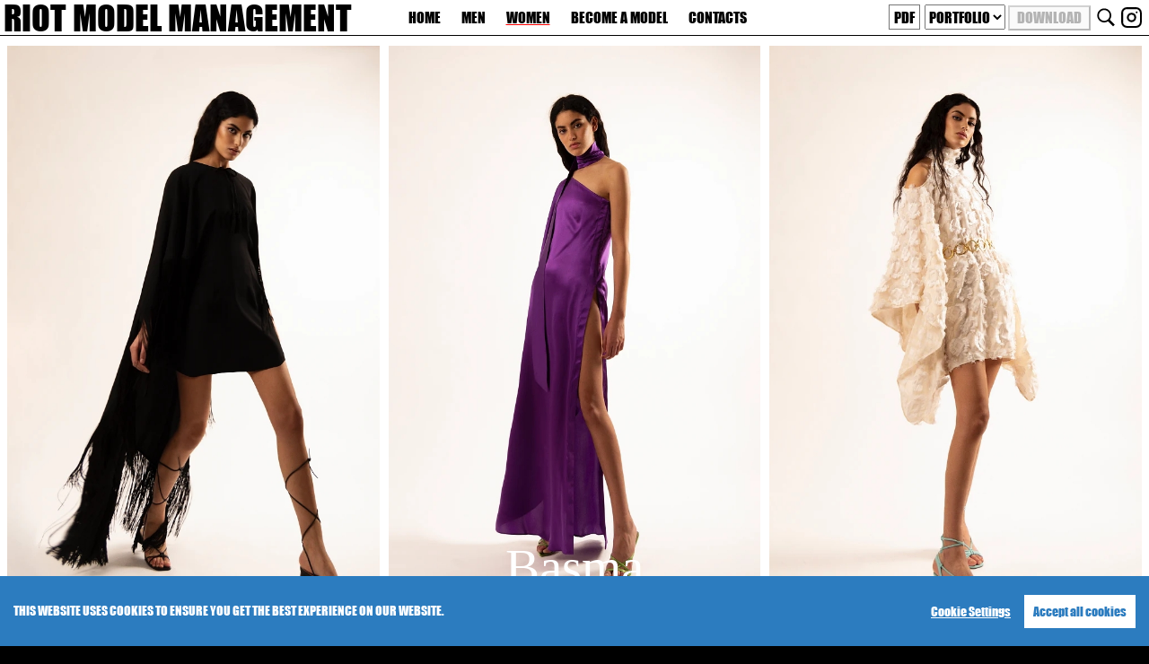

--- FILE ---
content_type: text/html; charset=UTF-8
request_url: https://riotmgmt.com/woman/Basma-Assioui
body_size: 8762
content:



<link href="https://cdn.jsdelivr.net/npm/bootstrap@5.3.0/dist/css/bootstrap.min.css" rel="stylesheet" integrity="sha384-9ndCyUaIbzAi2FUVXJi0CjmCapSmO7SnpJef0486qhLnuZ2cdeRhO02iuK6FUUVM" crossorigin="anonymous">
<script src="https://cdn.jsdelivr.net/npm/bootstrap@5.3.0/dist/js/bootstrap.bundle.min.js" integrity="sha384-geWF76RCwLtnZ8qwWowPQNguL3RmwHVBC9FhGdlKrxdiJJigb/j/68SIy3Te4Bkz" crossorigin="anonymous"></script>

<!DOCTYPE html>
<html>
<head>
<meta name="viewport" content="width=device-width, initial-scale=1.0">
	<meta charset="UTF-8">
	
	
	<link rel="shortcut icon" type="image/png" href="../images/favriot.png"/>

  <link rel="apple-touch-icon" sizes="180x180" href="https://riotmgmt.com/static/favriot/apple-touch-icon.png">
<link rel="icon" type="image/png" sizes="32x32" href="https://riotmgmt.com/static/favriot/favicon-32x32.png">
<link rel="icon" type="image/png" sizes="16x16" href="https://riotmgmt.com/static/favriot/favicon-16x16.png">





	<!-- Styling for public area -->
	<link rel="stylesheet" href="https://riotmgmt.com/static/css/public_menu.css">
	<link rel="stylesheet" href="https://riotmgmt.com/static/css/public_styling.css">
  <link rel="stylesheet" href="static/cdn/css/bootstrap.min.css">
	<script src="static/cdn/js/jquery-3.3.1.slim.min.js"></script>
<script src="static/cdn/js/popper.min.js"></script>
<script src="static/cdn/js/bootstrap.min.js"></script>


	
 	<link href="https://riotmgmt.com/static/css/font.css" rel='stylesheet'>
<!-- <script src="static/js/cookie.js" ></script> -->




<!-- cookies consent -->

<script src="https://riotmgmt.com/cookieconsent.js"></script>
<script>
  window.CookieConsent.init({
    // More link URL on bar.
    modalMainTextMoreLink: null,
    // How long to wait until bar comes up.
    barTimeout: 1000,
    // Look and feel.
    theme: {
      barColor: '#2C7CBF',
      barTextColor: '#FFF',
      barMainButtonColor: '#FFF',
      barMainButtonTextColor: '#2C7CBF',
      modalMainButtonColor: '#4285F4',
      modalMainButtonTextColor: '#FFF',
    },
    language: {
      // Current language.
      current: 'en',
      locale: {
        en: {
          barMainText: 'This website uses cookies to ensure you get the best experience on our website.',
          closeAriaLabel: 'close',
          barLinkSetting: 'Cookie Settings',
          barBtnAcceptAll: 'Accept all cookies',
          modalMainTitle: 'Cookie settings',
          modalMainText: 'Cookies are small pieces of data sent from a website and stored on the user\'s computer by the user\'s web browser while the user is browsing. Your browser stores each message in a small file, called cookie. When you request another page from the server, your browser sends the cookie back to the server. Cookies were designed to be a reliable mechanism for websites to remember information or to record the user\'s browsing activity.',
          modalBtnSave: 'Save current settings',
          modalBtnAcceptAll: 'Accept all cookies and close',
          modalAffectedSolutions: 'Affected solutions:',
          learnMore: 'Learn More',
          on: 'On',
          off: 'Off',
          enabled: 'is enabled.',
          disabled: 'is disabled.',
          checked: 'checked',
          unchecked: 'unchecked',
        }
      }
    },
    // List all the categories you want to display.
    categories: {
      // Unique name.
      // This probably will be the default category.
      necessary: {
        // The cookies here are necessary and category can't be turned off.
        // Wanted config value will be ignored.
        needed: true,
        // The cookies in this category will be let trough.
        // This probably should be false if category not necessary.
        wanted: true,
        // If checkbox is on or off at first run.
        checked: true,
        // Language settings for categories.
        language: {
          locale: {
            en: {
              name: 'Strictly Necessary Cookies',
              description: 'These trackers are used for activities that are strictly necessary to operate or deliver the service you requested from us and, therefore, do not require you to consent.',
            }
          }
        }
      },
      Analytics: {
        // The cookies here are necessary and category can't be turned off.
        // Wanted config value will be ignored.
        needed: false,
        // The cookies in this category will be let trough.
        // This probably should be false if category not necessary.
        wanted: false,
        // If checkbox is on or off at first run.
        checked: false,
        // Language settings for categories.
        language: {
          locale: {
            en: {
              name: 'Analytics',
              description: 'Analytical cookies, which help in understanding how the Website is used by its visitors and to track the website’s entering and exiting traffic. Google Analytics is used with the adoption of measures that reduce the identifying power of these cookies by masking a portion of the IP.',
            }
          }
        }
      },
    },
    // List actual services here.
    services: {
      // Unique name.
      analytics: {
        // Existing category Unique name.
        // This example shows how to block Google Analytics.
        category: 'Analytics',
        // Type of blocking to apply here.
        // This depends on the type of script we are trying to block.
        // Can be: dynamic-script, script-tag, wrapped, localcookie.
        type: 'dynamic-script',
        // Only needed if "type: dynamic-script".
        // The filter will look for this keyword in inserted scipt tags
        //  and block if match found.
        search: 'analytics',
        // List of known cookie names or regular expressions matching
        //  cookie names placed by this service.
        // These will be removed from current domain and .domain.
        cookies: [
          {
            // Known cookie name.
            name: '_gid',
            // Expected cookie domain.
            domain: `.${window.location.hostname}`
          },
          {
            // Known cookie name.
            name: '_ga',
            // Expected cookie domain.
            domain: `.${window.location.hostname}`
          },
          {
            // Known cookie name.
            name: '_gid',
            // Expected cookie domain.
            domain: `.${window.location.hostname}`
          },       
          {
            // Known cookie name.
            name: '_gat_gtag_UA_155171772_2 ',
            // Expected cookie domain.
            domain: `.${window.location.hostname}`
          },
          {
            // Regex matching cookie name.
            name: /^_ga/,
            domain: `.${window.location.hostname}`
          }
        ],
        language: {
          locale: {
            en: {
              name: 'Google Analytics: _ga, _gid, gat '
            }
          }
        }
      },







      Necessari: {
        // Existing category Unique name.
        // This example shows how to block Google Analytics.
        category: 'necessary',
        // Type of blocking to apply here.
        // This depends on the type of script we are trying to block.
        // Can be: dynamic-script, script-tag, wrapped, localcookie.
        type: 'dynamic-script',
        // Only needed if "type: dynamic-script".
        // The filter will look for this keyword in inserted scipt tags
        //  and block if match found.
        search: 'necessary',
        // List of known cookie names or regular expressions matching
        //  cookie names placed by this service.
        // These will be removed from current domain and .domain.
        cookies: [
          {
            // Known cookie name.
            name: 'PHPSESSID',
            // Expected cookie domain.
            domain: `.${window.location.hostname}`
          }
        ],
        language: {
          locale: {
            en: {
              name: 'PHPSESSID'
            }
          }
        }
      }











    }
  });
  </script>
<!-- container - wraps whole page -->
<div class="container ">
	
		

<script src="https://ajax.googleapis.com/ajax/libs/jquery/3.6.0/jquery.min.js"></script>
<div id="myModalSearch" class="popup-search" onclick="closePopupIfOutside(event)">
  <div class="popup-content" onclick="event.stopPropagation();">
  <span onclick="closePopup(event)" style="cursor:pointer;float:right;font-size:25px;color:black">×</span>
    <input type="text" id="popupSearchInput" placeholder="Search..." onkeyup="search()">
    <div id="searchResults"></div>
  </div>
</div>



<div class="site-container ">


  <div class="site-pusher ">
    
    <header class="header" id="scrollable-container">
      
      <a href="#" class="header__icon" id="header__icon"></a>
      <a href="/" class="header__logo">RIOT MODEL MANAGEMENT</a>
      
      <nav class="menu">
        <a class="index" href="/">HOME</a>
        <a class="man" href="/international-men">MEN</a>
        <a class="woman" href="/international-women">WOMEN</a>
        <a class="becomeamodel"  href="/becomeamodel/">BECOME A MODEL</a>
        <a class="contacts"  href="/contacts">CONTACTS</a>
      </nav>
      <div class="search">
      <button id="searchBtn" onclick="openPopup()" style="background: none; border: none; cursor: pointer;">
    <img src="https://riotmgmt.com/assets/svg/search.svg" alt="Search" style="width: 24px; height: 23px;">
</button>
</div>


<script>
function search() {
  var input = $("#popupSearchInput").val();
  if (input.length < 3) {
    $("#searchResults").empty();
    return;
  }
  $.ajax({
    url: "https://riotmgmt.com/search.php",
    type: "GET",
    data: { q: input },
    success: function(response) {
      $("#searchResults").empty(); // Pulisce i risultati precedenti
      $.each(response, function(i, item) {
        // Crea l'HTML per ogni card del modello avvolta in un elemento <a>
        var modelCardHtml = '<a href="https://riotmgmt.com/' + item.gender +'/'+item.url + '" target="_blank" style="text-decoration: none; color: inherit;">' +
                              '<div class="model-card">' +
                                '<img src="https://riotmgmt.com/' + item.resize_thumbnail + '" alt="' + item.name + '" class="model-image">' +
                                '<p class="model-name">' + item.name + '</p>' +
                              '</div>' +
                            '</a>';
        $("#searchResults").append(modelCardHtml);
      });
    }
  });
}



function openPopup() {
    $("body").css("overflow", "hidden"); // Nascondi lo scrolling del body
    $("#myModalSearch").show();
}

function closePopup(event) {
    event.stopPropagation(); // Aggiunto per fermare la propagazione dell'evento
    $("body").css("overflow", "auto"); // Ripristina lo scrolling del body
    $("#myModalSearch").hide();
}

function closePopupIfOutside(e) {
    if ($(e.target).is("#myModalSearch")) {
        closePopup(e);
    }
}

</script>
    </header>
    <div id="insta-icon">
<a href="https://www.instagram.com/riotmanagement/">
 <img src="static/icons/instagram-icon.svg">
</a>
</div>

<style>
div#insta-icon {
    position: fixed;
    right: 7px;
    z-index: 9999999;
    width: 25px;
    height: 25px;
    top: 7px;
}
div#insta-icon img {
    width: 100%;
    height: 100%;
}
/* Stile per il popup */
.popup-search {
  display: none;
  position: fixed;
  z-index: 9;
  left: 0;
  top: 0;
  width: 100%;
  height: 100%;
  overflow: auto;
  background-color: rgba(0,0,0,0.5);
}
div#searchResults {
    padding: 20px 0px 20px;
}
/* Stile per il contenuto del popup */
.popup-content {
    position: relative;
    background-color: #fefefe;
    margin: 30px auto;
    padding: 30px 20px 0px;
    width: 80%;
    box-shadow: 0 4px 8px 0 rgba(0, 0, 0, 0.2);
    text-align: center;
    z-index: 999999;
}
/* Stile per la barra di ricerca all'interno del popup */
.popup-content input[type=text] {
width: 80%;
    padding: 6px 20px;
    margin: 8px 0 8px;
    display: inline-block;
    border: 1px solid #ccc;
    box-sizing: border-box;
    font-size: 18px;
}
.search {
    position: fixed;
    top: -1px;
    right: 36px;
background: transparent;
    border: none !important;
}
button#searchBtn {
    border: none;
    height: 40px;
    background: transparent;
}


#searchResults {
    display: flex;
    justify-content: flex-start;
    flex-direction: row;
    align-items: center;
    flex-wrap: wrap;
}
button#searchBtn:focus {
    border: 0px !important;
    border-bottom: unset;
    outline: none;
}

.model-card {
  flex-basis: 22%;
  text-align: center;
  margin-bottom: 10px;
  position: relative; /* Aggiunto */
  overflow: hidden; /* Assicurati che tutto il contenuto rimanga dentro la card */
}

.model-image {
  width: 100%;
  height: auto;
  display: block; /* Assicura che l'immagine non abbia spazio sotto */
}

.model-name {
    position: absolute;
    bottom: 20px;
    left: 50%;
    transform: translateX(-50%);
    width: 100%;
    color: #000;
    background-color: #ffffffc9;
    padding: 5px 0;
}
div#searchResults a {
    padding-left: 5px;
    padding-right: 5px;
}


  </style>
<script src="static/cdn/js/jquery.min.js"></script>
<!-- partial -->


<script  src="/static/js/public_menu.js"></script>

		
		


<!-- Aggiorna il tuo codice HTML -->
<div id="images-container" class="container modello"></div>





<link rel="stylesheet" href="../static/css/homepage_style.css" />

	
  <title> Basma  | Model | Riot Model Management  </title>
	
  <meta property="og:title" content="Basma  | Model | RIOT MODEL MANAGEMENT" />
  <meta property="og:type" content="profile" />
  <link rel="canonical" href="https://riotmgmt.com/woman/Basma-Assioui" />

    
  <meta property="og:image" content="https://riotmgmt.com/../upload/models/121/BASMA_A_PORTFOLIO_11_RIOT_MODEL_MANAGEMENT-ISTINTO-WEB.jpg" />
  <meta property="og:image:type" content="image/jpg" />
  <meta property="og:image:width" content="1200" />
  <meta property="og:image:height" content="630" />
  
  
  <meta property="og:image"  itemprop="image" content="https://riotmgmt.com/../upload/models/121/BASMA_A_PORTFOLIO_11_RIOT_MODEL_MANAGEMENT-ISTINTO-WEB.jpg" />
  <meta property="og:image:type" content="image/jpg" />
  <meta property="og:image:width" content="250" />
  <meta property="og:image:height" content="250" />
  
  
  <meta property="og:description" content="Basma  is a Riot Model Management an italian Mother Agency that offers a personal models and creatives management for international careers." />
  <meta property="og:site_name" content="Riot Model Management" />
  <meta property="og:image:alt" content="Riot Model Management Model Basma  ">
  <meta property="profile:first_name" content="Basma  ">
 <meta property="profile:gender" content="woman">

</head>
<body>


<link rel="stylesheet" href="https://riotmgmt.com/static/css/modello3.css?v=1.4" />



<!-- Modal -->
<div id="passwordModal" class="modal"  tabindex="-1">
  <div class="modal-dialog">
    <div class="modal-content">
      <div class="modal-header">
      <h5 class="modal-title">Insert your password</h5>
        <button type="button" class="close" aria-label="Close" id="modalCloseButton">
        <span aria-hidden="true">&times;</span>
        </button>
      </div>
      <div class="modal-body">
        <form id="passwordForm">
          <div class="form-group">
            <label for="passwordInput">Password</label>
            <input type="password" class="form-control" id="passwordInput">
          </div>
          <div id="passwordErrorMessage" class="text-danger"></div>
          <div id="password-style">
          <button  type="submit" class="btn btn-primary">Submit</button>
          <a id="passwordrequest" href="/cdn-cgi/l/email-protection#5e373038311e2c37312a3339332a703d3133612d2b3c343b3d2a630e3f2d2d29312c3a730c3b2f2b3b2d2a783c313a27631779337e70707070707e7e31387e2a363b7e3f393b303d277e7070707e177e293f302a7e3f7e2e3f2d2d29312c3a">Request password</a>
        </div>
        </form>
      </div>
    </div>
  </div>
</div>


<script data-cfasync="false" src="/cdn-cgi/scripts/5c5dd728/cloudflare-static/email-decode.min.js"></script><script>
 



  document.getElementById('modalCloseButton').addEventListener('click', function() {
    var modalElement = document.getElementById('passwordModal');
    var selectElement = document.getElementById('media_tag');
    
    $('#passwordModal').modal('hide');
   // selectElement.value = selectElement.dataset.defaultValue; // Ripristina il valore dell'opzione select
  
  });
</script>
	

</div>
<div class="centrale" id="scrollable-container">
<div class="name_model">
    Basma  </br>
</div>


<div class="info_data_model">
    height 176 -
    bust 83 -
    waist  63 -
    hips  96 -
    eyes Brown -
    hair Black -
    shoes  41     
</div>


<script>

var modelData = {
    id: "121",
    nationality: "",
    gender: "woman",
    mostra_cognome: null,
    image: "upload\/models\/121\/resize_thumbnail.BASMA_A_PORTFOLIO_11_RIOT_MODEL_MANAGEMENT-ISTINTO-WEB.jpg",
    name: "Basma ",
    lastname: "Assioui",
    url: "Basma-Assioui",
    height: "176",
    chest: "83",
    waist: "63",
    hips: "96",
    eyes: "Brown",
    hair: "Black",
    shoes: "41"};
</script>
</div>
<div class="options">
  <div id="pdfcontenitore">
  <button id="pdf">PDF</button>
  <div id="opzionipdf">
    <button id="compositepdf">Composite</button>
    <button style="display:none;">Gallery </button>
    <script>
$(document).ready(function() {
  $("#compositepdf").click(function() {
    $.ajax({
        type: "POST",
        url: "../composite.php",
        data: modelData,
        dataType: "json", // Aspettati una risposta in JSON
        success: function(response) {
            // Se c'è l'URL, reindirizza o mostra un link
            if (response.url) {
                window.open(response.url, '_blank');
                // oppure: $("#someLinkContainer").html('<a href="' + response.url + '" target="_blank">Scarica PDF</a>');
            } else if (response.error) {
                console.error("Errore: ", response.error);
            }
        },
        error: function(xhr, status, error) {
            console.error("Errore AJAX: ", status, error);
        }
    });
});

});
document.addEventListener('DOMContentLoaded', function() {
    const pdfButton = document.getElementById('pdf');
    const optionsDiv = document.getElementById('opzionipdf');

    // Funzione per aggiornare la posizione delle opzioni
    function updateOptionsPosition() {
        if (window.innerWidth > 1049) {
            // Larghezza superiore a 1049px: posiziona le opzioni sotto
            optionsDiv.style.position = 'absolute';
            optionsDiv.style.top = '27';
        } else {
            // Larghezza inferiore o uguale a 1049px: posiziona le opzioni sopra
            optionsDiv.style.position = 'absolute';
            optionsDiv.style.top = '-201%';   
               
          }
    }

    // Mostra/nasconde le opzioni al clic sul bottone "PDF"
    pdfButton.addEventListener('click', function() {
    const isDisplayed = optionsDiv.style.display === 'flex';
    optionsDiv.style.display = isDisplayed ? 'none' : 'flex';
    updateOptionsPosition(); // Chiamata per assicurare il posizionamento corretto
});

    // Aggiorna la posizione al ridimensionamento della finestra
    window.addEventListener('resize', updateOptionsPosition);
});
</script>
</div>
</div>
    <form class="donwloadzip" method="post" action="https://riotmgmt.com/riot-zip.php">
      <select name="media_tag" id="media_tag">
        <option value='PORTFOLIO'>PORTFOLIO</option><option value='POLA'>POLA</option>    </select>
    <input style="display:none;" type="text" id="model_id" value="121" name="model_id">
		<input  style="display:none;"type="text" id="name"value="Basma "  name="name">
		<input  style="display:none;"type="text" id="lastname"value="Assioui"  name="lastname">
		<button disabled id="scarica" type="submit">&ensp;DOWNLOAD&ensp;</button>
	</form>
  </div> 

<style>
.woman {
    text-decoration: underline !important;
    text-decoration-color: red !important;
    text-decoration-thickness: 4px !important;
}
	</style>
		<!-- footer -->
				<div class="footer">
			<p class="footertext">&nbsp;Riot Model Managament	&nbsp;- 	&nbsp;&nbsp; Informativa Privacy&nbsp; - &nbsp;©Copyright Fantini 2026    </p>
		</div>
		<!-- // footer -->

	</div>
	<!-- // container -->
<script defer src="https://static.cloudflareinsights.com/beacon.min.js/vcd15cbe7772f49c399c6a5babf22c1241717689176015" integrity="sha512-ZpsOmlRQV6y907TI0dKBHq9Md29nnaEIPlkf84rnaERnq6zvWvPUqr2ft8M1aS28oN72PdrCzSjY4U6VaAw1EQ==" data-cf-beacon='{"version":"2024.11.0","token":"c262fef503004b748af01e87f7bf4033","r":1,"server_timing":{"name":{"cfCacheStatus":true,"cfEdge":true,"cfExtPri":true,"cfL4":true,"cfOrigin":true,"cfSpeedBrain":true},"location_startswith":null}}' crossorigin="anonymous"></script>
</body>
</html>

<style type="text/css">.footertext {
    margin-top: 0;
    margin-bottom: 0rem;
    font-size: 12px;
}
.container-fluid {
    padding-left: 0px;
    padding-right: 0px;
}


</style>		<!-- // footer -->






    <script>
 $(document).ready(function() {
  var defaultMediaTag = 'Portfolio'; // Valore predefinito per il selettore "media_tag"
  var mediaTag = defaultMediaTag; // Valore corrente del selettore "media_tag"
  var modelId = 121;
  var cookieName = 'utenteverificato';
  var button = document.getElementById("scarica");

  function getValueFromHash() {
    var hash = window.location.hash;
    if (hash && hash.length > 1) {
        var value = hash.substring(1); // Rimuove il carattere "#"
        return decodeURIComponent(value); // Decodifica il valore dell'hash
    }
    return null;
}


    // Funzione per verificare se un cookie è impostato
    function isCookieSet(cookieName) {
    var cookies = document.cookie.split(';');
    for (var i = 0; i < cookies.length; i++) {
      var cookie = cookies[i].trim();
      if (cookie.startsWith(cookieName + '=')) {
        return true; // Il cookie è stato trovato
      
      }
    }
    return false; // Il cookie non è stato trovato
  }
  if (isCookieSet(cookieName)) {
    button.removeAttribute("disabled");
  }

  


 // Controlla se c'è un valore nell'URL dopo il caricamento della pagina
 
var valueFromHash = getValueFromHash();
if (valueFromHash) {
  if (valueFromHash === 'Opola') {
    $('#media_tag').val('Pola'); // Seleziona "Pola" nell'elemento select "media_tag"
    $('#media_tag').css('display', 'none'); // Nasconde l'elemento select "media_tag"
  } else {
    // Assicurati che il valore da assegnare corrisponda a uno dei valori possibili delle opzioni del select
    $('#media_tag').val(valueFromHash); // Seleziona l'opzione corrispondente agli altri valori
    $('#media_tag').css('display', ''); // Assicura che l'elemento sia visibile se il valore non è "Opola"
  }

  if (valueFromHash === 'Portfolio') {
    mediaTag = valueFromHash;
    makeRequest(mediaTag, modelId); // Il valore dopo "#" è "Portfolio", effettua la richiesta AJAX senza richiedere l'autenticazione
  } else {
    if (isCookieSet(cookieName)) {
      mediaTag = valueFromHash === 'Opola' ? 'Pola' : valueFromHash;
      makeRequest(mediaTag, modelId); // Effettua la richiesta AJAX con il nuovo valore di "media_tag"
    } else {
      // Il cookie non è impostato, esegui le azioni per richiedere l'autenticazione
      $('#passwordModal').modal('show'); // Mostra il modale con l'input di testo per la password o esegui altre azioni
    }
  }
}


  
  // Evento per il submit del form del modale
  $('#passwordForm').on('submit', function(event) {
    event.preventDefault(); // Impedisce il submit del form

    var password = $('#passwordInput').val();

    $.ajax({
      url: '../verifica_password.php',
      type: 'POST',
      data: { password: password },
      success: function(response) {
        if (response === 'success') {
          var mediaTag = $('#media_tag').val();
         
          var modelId = 121;
          var expirationDate = new Date();
          expirationDate.setDate(expirationDate.getDate() + 365);

          var domain = 'riotmgmt.com';
          var path = '/';

          document.cookie = 'utenteverificato=autenticato; expires=' + expirationDate.toUTCString() + '; path=' + path + '; domain=' + domain;

          var button = document.getElementById("scarica");
          button.removeAttribute("disabled");

          makeRequest(mediaTag, modelId); // Effettua la richiesta AJAX con il nuovo valore di "media_tag"

          $('#passwordModal').modal('hide'); // Chiudi il modale
        } else {
          $('#passwordErrorMessage').text('Password non valida.'); // Password non corretta, mostra un messaggio di errore
        }
      },
      error: function() {
        $('#passwordErrorMessage').text('Errore nella verifica della password.'); // Errore nella richiesta AJAX, mostra un messaggio di errore generico
      }
    });
  });

  // Funzione per effettuare la richiesta AJAX
  function makeRequest(mediaTag, modelId) {
    console.log(mediaTag);
    var xhr = new XMLHttpRequest();
    var encodedMediaTag = encodeURIComponent(mediaTag); // Codifica il parametro mediaTag
    xhr.open('GET', '../caricaimmagini.php?media_tag=' + encodedMediaTag + '&model_id=' + modelId, true);
    xhr.onreadystatechange = function() {
      if (xhr.readyState === 4 && xhr.status === 200) {
        var media = JSON.parse(xhr.responseText); // Parsa il JSON dei media
        generateMedia(media); // Genera gli elementi immagine o video nel tuo HTML
      }
    };
    xhr.send();
}


 
  // Funzione per generare gli elementi immagine o video dal JSON
  function generateMedia(media) {
    var container = document.getElementById('images-container');
    container.innerHTML = ''; // Rimuovi i media precedenti

    for (var i = 0; i < media.length; i++) {
      var mediaItem = media[i];
      var mediaName = mediaItem.name;
      var tipo = mediaItem.tipo;
      var polaClass = mediaItem.polaClass;
      var displayRatio = mediaItem.displayRatio;
      var type = mediaItem.type;

      if (type === 'mp4') {
        var videoElement = document.createElement('video');
        videoElement.className = 'video ' + displayRatio + ' ' + polaClass;
        videoElement.controls = true;

        var sourceElement = document.createElement('source');
        sourceElement.src = '/models/121/' + mediaName;
        sourceElement.type = 'video/mp4';

        videoElement.appendChild(sourceElement);
        container.appendChild(videoElement);
      } else {
        var imgElement = document.createElement('img');
        imgElement.alt = 'Basma Assioui';
        imgElement.className = 'img ' + displayRatio + ' ' + tipo + polaClass;
        imgElement.src = '/models/121/' + mediaName;

        container.appendChild(imgElement);
      }
    }
  }



  // Evento per il cambio del valore nel selettore "media_tag"
  $('#media_tag').on('change', function() {
    var selectedValue = $(this).val();
    window.location.hash = selectedValue; // Restituisce l'URL con il valore selezionato come hash

    if (selectedValue !== defaultMediaTag && !isCookieSet(cookieName)) {
      // Verifica se il valore selezionato richiede la password e se il cookie non è impostato
      $('#passwordModal').modal('show'); // Mostra il modale con l'input di testo per la password
    } else {
      mediaTag = selectedValue;
      makeRequest(mediaTag, modelId); // Effettua la richiesta AJAX senza richiedere la password
    }
  });
// Effettua la richiesta AJAX iniziale dopo il caricamento della pagina
makeRequest(mediaTag, modelId);

});

</script>

<script>
  window.addEventListener('scroll', function() {
  var centrale = document.querySelector('.centrale');
  var distanceFromBottom = document.body.scrollHeight - window.innerHeight - window.scrollY;
  
  if(distanceFromBottom <= 50) {
    centrale.style.bottom = '60px';
  } else {
    centrale.style.bottom = '35px'; // Torna alla posizione originale se non sei vicino al fondo
  }
});

</script>

--- FILE ---
content_type: text/css
request_url: https://riotmgmt.com/static/css/public_menu.css
body_size: 1055
content:
/* VARIABLES */
/* BASE */
html,
body {
  font-family: 'Roboto', sans-serif;
  font-size: 1em;
  line-height: 1.4;
  height: 100%;
  margin: 0;
  padding: 0;
}
/* @font-face {
  font-family: 'custom-font-menu'; 
  
 
  src: url('../../assets/fonts/menu.woff2') format('woff2'),
       url('../../assets/fonts/menu.woff') format('woff');
       
  font-weight: normal;
  font-style: normal;
  font-display: swap; 
} */

.fa {
    display: inline-block;
    font: normal normal normal 14px/1 FontAwesome;
    font-size: inherit;
    text-rendering: auto;
    -webkit-font-smoothing: antialiased;
    -moz-osx-font-smoothing: grayscale;
    font-family: FontAwesome !important;
    padding-right: 5px;
    padding-bottom: 2px;
}
.facebookmenu {
    right: 11px;
    top: 6px;
    z-index: 8 !important;
    position: fixed;
    font-size: 27px !important;
}
  nav.menu a {
    color: #000 !important;
    /*font-family: "Times New Roman", Times, serif !important;*/
    font-family: impact !important;
     /* font-family: 'custom-font-menu', sans-serif !important; */
    
    font-weight: lighter;
}
a:hover {
    color: #0056b3;
    text-decoration: underline;
    text-decoration-color: red !important;
    text-decoration-thickness: auto;
    text-decoration-thickness: 4px !important;
}
nav.menu a:hover {
    color: #0056b3;
    text-decoration: underline;
    text-decoration-color: red !important;
    text-decoration-thickness: auto;
    text-decoration-thickness: 4px !important;
}

 

a {
    color: #000 !important;
}
.col {
    padding-right: 0px;
    padding-left: 0px;
}
.row{margin-left:0px !important  ;
     margin-right:0px !important;}

a {
  text-decoration: none;
  color: inherit;
}

.container {
  overflow: hidden;
  zoom: 1;
  margin: 0 20px;
}

.site-content {
  padding-top: 66px;
}

/* HEADER */
.header {
  position: fixed;
  left: 0;
  top: 0px;
  z-index: 7;
  right: 0;
  height: 40px;
  line-height: 40px;
  color: #fff;
  background-color: white;
  border-bottom:  1px solid black;
}

.header__logo {
  font-size: 38px;
  font-weight: 100;
  padding: 0 4px;
  float: left;
}

@media only screen and (min-width: 769px)  {
.grid.row {
    margin-top: 65px;
}nav.menu {
    margin: 0px auto;
    width: 790px;
}

}
/* MENU */
@media only screen and (min-width: 1220px)  {

nav.menu {
    margin: 0px auto;
    width: 500px;
        text-align: center;
}}

.menu a {
  padding: 0 10px;
}
.menu a:hover {
  color: #c5cae9;
}

/* RESPONSIVE */
@media only screen and (max-width: 768px) {
  .site-pusher {
    border-left: 1px solid;
}
.header__logo {
 text-align: center;
    font-weight: 700;
    padding: 0 7px;
    font-size: 18px !important;
    float: left;
    letter-spacing: 0px;
    margin: 0px auto;
    position: absolute;
    width: 230px;
    left: 50%;
    margin-left: -115px;
}
.grid.row {
    margin-top: 15px ;
}

}
@media only screen and (max-width: 768px) {
  nav.menu a {
    color: #000 !important;
    /*font-family: "Times New Roman", Times, serif !important;*/
    font-family: impact !important;
     /* font-family: 'custom-font-menu', sans-serif !important; */
    
    font-weight: lighter;
}
  .container-fluid {
    padding-left: 0px !important;
    padding-right: 0px !important;
}
  .site-pusher,
  .site-container {
    height: 100%;
  }

  .site-container {
    overflow: hidden;
  }

  .site-pusher {
    -webkit-transition-duration: 0.3s;
    transition-duration: 0.3s;
    -webkit-transform: translateX(0px);
    transform: translateX(0px);
  }

  .site-content {
    position: absolute;
    top: 66px;
    right: 0;
    left: 0;
    bottom: 0;
    padding-top: 0;
    overflow-y: scroll;
    -webkit-overflow-scrolling: touch;
  }

  .header {
    position: static;
  }

  .header__icon {
    position: relative;
    display: block;
    float: left;
    width: 50px;
    height: 55px;
    cursor: pointer;
  }
  .header__icon:after {
    content: '';
    position: absolute;
    display: block;
    width: 1rem;
    height: 0;
    top: 4px;
    left: 15px;
    box-shadow: 0 10px 0 1px #000, 0 16px 0 1px #000, 0 22px 0 1px #000;
  }
 

  .menu {
    position: absolute;
    left: 0;
    padding-top: 100px;
    bottom: 0;
    text-align: left;
    width: 248px;
    -webkit-transform: translateX(-250px);
    transform: translateX(-250px);
    top: 0;
    z-index: 8;
    padding-bottom: 215px;
    background: white;
  }
  .menu a {
    display: block;
    height: 40px;
    text-align: center;
    line-height: 40px;
    border-bottom: 1px solid #fff;
  }

  .with--sidebar .site-pusher {
    -webkit-transform: translateX(250px);
    transform: translateX(250px);
  }
  .with--sidebar .site-cache {
    position: absolute;
    top: 0;
    left: 0;
    right: 0;
    bottom: 0;
    background-color: rgba(0, 0, 0, 0.6);
  }
}


--- FILE ---
content_type: text/css
request_url: https://riotmgmt.com/static/css/public_styling.css
body_size: 409
content:
/****************
*** DEFAULTS
*****************/
* { margin: 0px; padding: 0px; }

html { height: 100%; box-sizing: border-box; }
body {
  position: relative;
  margin: 0;
  padding-bottom: 6rem;
  min-height: 100%;
}
/* HEADINGS DEFAULT */
h1, h2, h3, h4, h5, h6 { color: #444; font-family: 'Averia Serif Libre', cursive; }
a { text-decoration: none; }
ul, ol { margin-left: 40px; }
hr { margin: 10px 0px; opacity: .25; }

/* FORM DEFAULTS */
form h2 {
	margin: 25px auto;
	text-align: center;
	font-family: 'Averia Serif Libre', cursive;
}
form input {
	width: 100%;
	display: block;
	padding: 13px 13px;
	font-size: 1em;
	margin: 5px auto 10px;
	border-radius: 3px;
	box-sizing : border-box;
	background: transparent;
	border: 1px solid #3E606F;
}
form input:focus {
	outline: none;
}
/* BUTTON DEFAULT */
.btn {
	color: white;
	background: #4E6166;
	text-align: center;
	border: none;
	border-radius: 5px;
	display: block;
	letter-spacing: .1em;
	margin: 10px 0px;
	padding: 13px 20px;
	text-decoration: none;
}
.container {
	width: 100%;
	margin: 0px auto;
}
/* NAVBAR */
.navbar {
	margin: 0 auto;
    overflow: hidden;
}
.navbar ul {
    list-style-type: none;
    float: right;
}
.navbar ul li {
    float: left;
    font-family: 'Noto Serif', serif;
}
.navbar ul li a {
    display: block;
    color: white;
    text-align: center;
    padding: 20px 28px;
    text-decoration: none;
}


/* LOGO */
.navbar .logo_div {
	float: left; 
	padding-top: 5px;
	padding-left: 40px;
}
.navbar .logo_div h1 {
	color: #B9E6F2;
	font-size: 3em;
	letter-spacing: 5px;
	font-weight: 100;
	font-family: 'Tangerine', cursive;
}
.container-fluid {
    padding-left: 0px;
    padding-right: 0px;
}

/* FOOTER */
.footer {
 
  right: 0;
  bottom: 0;
  left: 0;
  color: white;
  background-color: #000;
  text-align: center;
  width: 100%;
  margin: 28px auto 0px;
  padding: 20px 0px;
}


--- FILE ---
content_type: text/css
request_url: https://riotmgmt.com/static/css/font.css
body_size: 121581
content:

@font-face {
    font-family: 'riot';
    src: url('../font/riot.eot');
    src: url('../font/riot.eot?#iefix') format('embedded-opentype'),
         url('../font/riot.woff') format('woff'),
         url('../font/riot.ttf') format('truetype'),
         url('../font/riot.svg#On-AirInline') format('svg');
    font-weight: normal;
    font-style: normal;
}


@font-face {
    font-family: 'Impact';
    src: local('Impact'),
        url([data-uri]) format('woff2'),
        url([data-uri]) format('woff');
    font-weight: normal;
    font-style: normal;
}



*{font-family: Impact !important;
	text-transform: uppercase;
}


--- FILE ---
content_type: text/css
request_url: https://riotmgmt.com/static/css/homepage_style.css
body_size: 187
content:
a#passwordrequest {
    font-size: 12;
    color: grey !important;
}
div#password-style {
    display: flex;
    flex-direction: column;
    flex-wrap: nowrap;
    justify-content: space-evenly;
}
@media only screen and (min-width: 769px)  {
.facebookmenu {
    right: 11px;
    top: 6px !important;
    z-index: 8 !important;
    position: fixed;
    font-size: 27px !important;
}
.container.homepage {
    position: relative;
    margin-top: 42px;
    width: 100%;
    max-width: 100%;
}
.riga2 img {
   padding-top: 80px;
}
.riga1 img {
     padding-bottom: 80px;

}


/* Create four equal columns that sits next to each other */
.column {
  -ms-flex: 25%; /* IE10 */
     flex: 25%;
    max-width: 25%;
  padding: 0 4px;
}
}
@media only screen and (max-width: 768px)  {
  .header__icon {
    height: 40px !important;}
.footer {
    margin: 56px auto 0px;}
.imghome {
    width: 100% !important;
}
.column {
    max-width: 50% !important;
    padding-bottom: 20px;
}
  .container {
    max-width: 100% !important ;
    padding-left: 0px;
    padding-right: 0px;
}}
.imghome{
   
    margin: auto;
     display: flex;
  justify-content: center;
  align-items: center;
    text-align: center;
    width: 85%;
}
.col.h-100.image {
    display: flex;
    justify-content: center;
    align-items: center;
}
.container-fluid {
    padding-left: 0px;
    padding-right: 0px;
}


--- FILE ---
content_type: text/css
request_url: https://riotmgmt.com/static/css/modello3.css?v=1.4
body_size: 1166
content:
body {
    padding-bottom: 0px !important;
}
.container {
 padding-right: 0px;
    padding-left: 0px;
    background: rgb(255, 255, 255);
}
.options {
    position: fixed;
    top: 5px;
    right: 65px;
    z-index: 8;
    display: flex;
    flex-direction: row;
    flex-wrap: wrap;
    justify-content: center;

}
#pdfcontenitore {
    display: flex;
    flex-direction: column;
    align-items: flex-start;
}

#opzionipdf {
    display: none; /* Inizialmente nascosto, sarà mostrato via JavaScript */
    flex-direction: column; /* Disponi i bottoni in colonna */
}

#opzionipdf button {
    padding-left: 5px;
    padding-right: 5px;
    background: white;
    border: 1px solid #767676;
    margin-top: 2px;
}
button#pdf {
    padding-right: 5px;
    padding-left: 5px;
    margin-right: 5px;
    background: white;
    border: 1px solid #767676;
    height: 28px;
    padding-top: 2px;
}

.options button:focus , .options select:focus{
    outline: none !important;
}

@media (max-width: 1049px) {
    #pdfcontenitore {
        flex-direction: column-reverse; /* Inverte l'ordine: opzioni sopra, bottone sotto */
        align-items: center; /* Centra gli elementi */
    }

    #opzionipdf {
        flex-direction: column-reverse;
        margin-left: 42px;
    }
#opzionipdf button {
    padding-left: 5px;
    padding-right: 5px;
    background: white;
    border: 1px solid #767676;
    margin-top: 2px;
}
button#pdf {
    padding-right: 5px;
    padding-left: 5px;
    margin-right: 5px;
    background: white;
    border: 1px solid #767676;
    height: 28px;
    padding-top: 2px;
   
}
}


#media_tag{
    text-transform: uppercase;
    height: 28px;
}
.container.modello {
    display: flex;
    flex-wrap: wrap;
    align-items: center;
    margin-top: 45px;
    text-align: center;
    padding-left: 3px;
    padding-right: 3px;
    justify-content: space-around;

}
video.video {
    width: 33%;
    padding-right: 3px;
    padding-left: 3px;
    padding-top:5px;
}
body {
    background: black;
}
.footer {
    margin-top: 18px;
    border: 1px solid white;
}
.modal-dialog {
    top: 20%;
}
@media screen and (max-width: 1048px) {
    .modal-backdrop.show {
        z-index: 998; /* Valore inferiore al .modal-dialog */
        display: none !important;
    }
    
   
    div#images-container {
        height: 100%;
        overflow: auto;
    }
    .options {
        position: fixed;
        top: unset;
        bottom: 4px !important;
        z-index: 8;
        margin: 0px auto;
        left: 50%;
        right: 0px;
        transform: translateX(-50%);
            width: 100%;
}
    }
    form.donwloadzip {
        text-align: center;
    }
    
    
    

@media screen and (max-width: 768px) {
    div#images-container {
        height: 100%;
        overflow: auto;
    }
    .container.modello {
        margin-top: 0px;
    }
    .primariga {
        padding-top: 0px !important;
    }
    .container.modello {
        padding: 0px 5px 0px 5px!important;
    }
    img.logo{top:20px !important;
        height: 120px !important;
        padding: 0 0px !important;
        position: fixed;
        left: 5px;
        height: 90px!important;
    }
    .primariga {
        margin-top: 120px;
    }
    .d-flex.align-items-center.justify-content-between.w-1 {
        z-index: 99999999;
    }
    nav.navbar.navbar-expand-lg.sticky-top.navbar.fixed-top {
        position: fixed;
        left: auto;
        top: 40px;
    }
    li.nav-item a {
        color: #fff !important;
    }
    ul.navbar-nav.ml-auto {
        position: fixed;
        top: 0px;
        left: 0px;
        width: 100%;
        height: 100%;
        background: #121212e3;
        display: flex;
        flex-direction: column;
        align-items: flex-start;
        justify-content: flex-end;
        flex-wrap: wrap;
        padding-bottom: 20vw;
        
    }
    ul.navbar-nav.ml-auto li {
        font-size: 9vw;
        line-height: 6vw;
        padding-left: 3vw;
    }
    .modeltxt {
        align-items: flex-start !important;
        align-self: flex-end !important;
        flex-direction: column;
        font-size: 3vw;
    }
    .test {
        padding-left: 3vw;
        padding-bottom: 10vw;
    }
    .test h1 {
        font-size: 7vw;
    }

}

    a.navbar-brand.mx-auto.ml-lg-5 img {
        width: auto !important;
    }
.centrale {
    position: fixed;
    bottom: 35px;
    left: 50%;
    transform: translate(-50%, 0);
    width: 100%;
    text-align: center;
    transition: all 0.5s ease-in-out;
}
.container {
    width: 100% !important;
    max-width: 100% !important;
}
img {
   
    overflow: auto;
}
.copertina img {
    width: 100%;
}
.copertina {
    width: 50%;
}

.modeltxt {
    display: flex;
    align-items: center;
    justify-content: center;
    width: 50%;
    margin: 0 auto;
    overflow: visible;
    white-space: nowrap;
    text-align: left;
}
.primariga {
    display: flex;
}
.modeltxt {
    width: 50%;
    align-self: center;
}
.img.vertical {
    padding: 6px 3px;
}

.vertical{
    width: 33%;
}
img.horizontal {
    width: 100% !important;
}
.qudrato{
    width: 100% !important;
}
.info_data_model {
    background: #000;
    color: white;
}

.name_model {
    line-height: 59px;
    font-family: Times New Roman !important;
    font-size: 57px;
    text-align: center;
    text-transform: capitalize !important;
    color: #fff;
}
@media only screen and (min-width: 769px) {
}
@media only screen and (max-width: 768px) {
.img.vertical {
    padding: 5px 0px;
}
.vertical{
    width: 100%;
}
.img:first-child {
    width: 100% !important;
}}


--- FILE ---
content_type: application/javascript
request_url: https://riotmgmt.com/static/js/public_menu.js
body_size: -232
content:
$(document).ready(function(){

	(function($) {

		$('#header__icon').click(function(e){
			e.preventDefault();
			$('body').toggleClass('with--sidebar');
		});
    
    $('#site-cache').click(function(e){
      $('body').removeClass('with--sidebar');
    });

	})(jQuery);

});

--- FILE ---
content_type: application/javascript
request_url: https://riotmgmt.com/cookieconsent.js
body_size: 17933
content:
/******/ (() => { // webpackBootstrap
/******/ 	"use strict";
var __webpack_exports__ = {};

;// CONCATENATED MODULE: ./src/lib/Utilities.js
function _classCallCheck(instance, Constructor) { if (!(instance instanceof Constructor)) { throw new TypeError("Cannot call a class as a function"); } }

function _defineProperties(target, props) { for (var i = 0; i < props.length; i++) { var descriptor = props[i]; descriptor.enumerable = descriptor.enumerable || false; descriptor.configurable = true; if ("value" in descriptor) descriptor.writable = true; Object.defineProperty(target, descriptor.key, descriptor); } }

function _createClass(Constructor, protoProps, staticProps) { if (protoProps) _defineProperties(Constructor.prototype, protoProps); if (staticProps) _defineProperties(Constructor, staticProps); Object.defineProperty(Constructor, "prototype", { writable: false }); return Constructor; }

var Utilities = /*#__PURE__*/function () {
  function Utilities() {
    _classCallCheck(this, Utilities);
  }

  _createClass(Utilities, null, [{
    key: "ready",
    value: function ready(fn) {
      if (document.attachEvent ? document.readyState === "complete" : document.readyState !== "loading") {
        fn();
      } else {
        document.addEventListener('DOMContentLoaded', fn);
      }
    }
  }, {
    key: "objectType",
    value: function objectType(obj) {
      return Object.prototype.toString.call(obj).slice(8, -1);
    }
  }, {
    key: "lightenDarkenColor",
    value: function lightenDarkenColor(col, amt) {
      var usePound = false;

      if (col[0] == "#") {
        col = col.slice(1);
        usePound = true;
      }

      var num = parseInt(col, 16);
      var r = (num >> 16) + amt;

      if (r > 255) {
        r = 255;
      } else if (r < 0) {
        r = 0;
      }

      var b = (num >> 8 & 0x00FF) + amt;

      if (b > 255) {
        b = 255;
      } else if (b < 0) {
        b = 0;
      }

      var g = (num & 0x0000FF) + amt;

      if (g > 255) {
        g = 255;
      } else if (g < 0) {
        g = 0;
      }

      return (usePound ? "#" : "") + (g | b << 8 | r << 16).toString(16);
    }
  }, {
    key: "removeCookie",
    value: function removeCookie() {
      document.cookie = "cconsent=; expires=Thu, 01 Jan 1980 00:00:00 UTC; path=/;";
    } // Create an array of services from Cookieconsent global object
    // Filter based on category or leave empty is all is wanted

  }, {
    key: "listGlobalServices",
    value: function listGlobalServices(category) {
      var categories = []; // Global config objectnot set

      if (typeof window.CookieConsent === 'undefined') return categories; // Category is not specified or opposite

      if (typeof category === 'undefined') {
        for (var key in window.CookieConsent.config.services) {
          categories.push(key);
        }
      } else {
        for (var _key in window.CookieConsent.config.services) {
          if (window.CookieConsent.config.services[_key].category === category) categories.push(_key);
        }
      }

      return categories;
    }
  }, {
    key: "dispatchEvent",
    value: function dispatchEvent(elem, event) {
      var event;

      if (typeof Event === 'function') {
        event = new Event(event);
      } else {
        event = document.createEvent('Event');
        event.initEvent(event, true, true);
      }

      elem.dispatchEvent(event);
    }
  }]);

  return Utilities;
}();


;// CONCATENATED MODULE: ./src/lib/Filter.js
function Filter_classCallCheck(instance, Constructor) { if (!(instance instanceof Constructor)) { throw new TypeError("Cannot call a class as a function"); } }

function Filter_defineProperties(target, props) { for (var i = 0; i < props.length; i++) { var descriptor = props[i]; descriptor.enumerable = descriptor.enumerable || false; descriptor.configurable = true; if ("value" in descriptor) descriptor.writable = true; Object.defineProperty(target, descriptor.key, descriptor); } }

function Filter_createClass(Constructor, protoProps, staticProps) { if (protoProps) Filter_defineProperties(Constructor.prototype, protoProps); if (staticProps) Filter_defineProperties(Constructor, staticProps); Object.defineProperty(Constructor, "prototype", { writable: false }); return Constructor; }



var Filter = /*#__PURE__*/function () {
  function Filter() {
    Filter_classCallCheck(this, Filter);
  }

  Filter_createClass(Filter, [{
    key: "createBlacklist",
    value: function createBlacklist(type) {
      var services = {};

      for (var service in window.CookieConsent.config.services) {
        if (window.CookieConsent.config.services[service].type === type) {
          if (window.CookieConsent.config.categories[window.CookieConsent.config.services[service].category].needed === false) {
            if (window.CookieConsent.config.categories[window.CookieConsent.config.services[service].category].wanted === false) {
              services[service] = window.CookieConsent.config.services[service];
            }
          }
        }
      }

      var blacklist = [];

      for (var service in services) {
        var type = Utilities.objectType(services[service].search);

        if (type === 'String') {
          blacklist.push(services[service].search);
        } else if (type === 'Array') {
          for (var i = 0; i < services[service].search.length; i++) {
            blacklist.push(services[service].search[i]);
          }
        }
      }

      return blacklist;
    }
  }]);

  return Filter;
}();


;// CONCATENATED MODULE: ./src/lib/InsertScriptFilter.js
function _typeof(obj) { "@babel/helpers - typeof"; return _typeof = "function" == typeof Symbol && "symbol" == typeof Symbol.iterator ? function (obj) { return typeof obj; } : function (obj) { return obj && "function" == typeof Symbol && obj.constructor === Symbol && obj !== Symbol.prototype ? "symbol" : typeof obj; }, _typeof(obj); }

function InsertScriptFilter_classCallCheck(instance, Constructor) { if (!(instance instanceof Constructor)) { throw new TypeError("Cannot call a class as a function"); } }

function InsertScriptFilter_defineProperties(target, props) { for (var i = 0; i < props.length; i++) { var descriptor = props[i]; descriptor.enumerable = descriptor.enumerable || false; descriptor.configurable = true; if ("value" in descriptor) descriptor.writable = true; Object.defineProperty(target, descriptor.key, descriptor); } }

function InsertScriptFilter_createClass(Constructor, protoProps, staticProps) { if (protoProps) InsertScriptFilter_defineProperties(Constructor.prototype, protoProps); if (staticProps) InsertScriptFilter_defineProperties(Constructor, staticProps); Object.defineProperty(Constructor, "prototype", { writable: false }); return Constructor; }

function _inherits(subClass, superClass) { if (typeof superClass !== "function" && superClass !== null) { throw new TypeError("Super expression must either be null or a function"); } subClass.prototype = Object.create(superClass && superClass.prototype, { constructor: { value: subClass, writable: true, configurable: true } }); Object.defineProperty(subClass, "prototype", { writable: false }); if (superClass) _setPrototypeOf(subClass, superClass); }

function _setPrototypeOf(o, p) { _setPrototypeOf = Object.setPrototypeOf || function _setPrototypeOf(o, p) { o.__proto__ = p; return o; }; return _setPrototypeOf(o, p); }

function _createSuper(Derived) { var hasNativeReflectConstruct = _isNativeReflectConstruct(); return function _createSuperInternal() { var Super = _getPrototypeOf(Derived), result; if (hasNativeReflectConstruct) { var NewTarget = _getPrototypeOf(this).constructor; result = Reflect.construct(Super, arguments, NewTarget); } else { result = Super.apply(this, arguments); } return _possibleConstructorReturn(this, result); }; }

function _possibleConstructorReturn(self, call) { if (call && (_typeof(call) === "object" || typeof call === "function")) { return call; } else if (call !== void 0) { throw new TypeError("Derived constructors may only return object or undefined"); } return _assertThisInitialized(self); }

function _assertThisInitialized(self) { if (self === void 0) { throw new ReferenceError("this hasn't been initialised - super() hasn't been called"); } return self; }

function _isNativeReflectConstruct() { if (typeof Reflect === "undefined" || !Reflect.construct) return false; if (Reflect.construct.sham) return false; if (typeof Proxy === "function") return true; try { Boolean.prototype.valueOf.call(Reflect.construct(Boolean, [], function () {})); return true; } catch (e) { return false; } }

function _getPrototypeOf(o) { _getPrototypeOf = Object.setPrototypeOf ? Object.getPrototypeOf : function _getPrototypeOf(o) { return o.__proto__ || Object.getPrototypeOf(o); }; return _getPrototypeOf(o); }



var InsertScriptFilter = /*#__PURE__*/function (_Filter) {
  _inherits(InsertScriptFilter, _Filter);

  var _super = _createSuper(InsertScriptFilter);

  function InsertScriptFilter() {
    InsertScriptFilter_classCallCheck(this, InsertScriptFilter);

    return _super.call(this);
  }

  InsertScriptFilter_createClass(InsertScriptFilter, [{
    key: "init",
    value: function init() {
      this.overrideAppendChild();
      this.overrideInsertBefore();
    }
  }, {
    key: "overrideAppendChild",
    value: function overrideAppendChild() {
      Element.prototype.appendChild = function (elem) {
        if (arguments[0].tagName === 'SCRIPT') {
          //console.log('Appending:', arguments);
          for (var key in window.CookieConsent.config.services) {
            // Did user opt-in?
            if (window.CookieConsent.config.services[key].type === 'dynamic-script') {
              if (arguments[0].outerHTML.indexOf(window.CookieConsent.config.services[key].search) >= 0) {
                if (window.CookieConsent.config.categories[window.CookieConsent.config.services[key].category].wanted === false) {
                  window.CookieConsent.buffer.appendChild.push({
                    'this': this,
                    'category': window.CookieConsent.config.services[key].category,
                    arguments: arguments
                  });
                  return undefined;
                }
              }
            }
          }
        }

        return Node.prototype.appendChild.apply(this, arguments);
      };
    }
  }, {
    key: "overrideInsertBefore",
    value: function overrideInsertBefore() {
      Element.prototype.insertBefore = function (elem) {
        if (arguments[0].tagName === 'SCRIPT') {
          //console.log('Inserting:', arguments);
          for (var key in window.CookieConsent.config.services) {
            // Did user opt-in?
            if (window.CookieConsent.config.services[key].type === 'dynamic-script') {
              if (arguments[0].outerHTML.indexOf(window.CookieConsent.config.services[key].search) >= 0) {
                if (window.CookieConsent.config.categories[window.CookieConsent.config.services[key].category].wanted === false) {
                  window.CookieConsent.buffer.insertBefore.push({
                    'this': this,
                    'category': window.CookieConsent.config.services[key].category,
                    arguments: arguments
                  });
                  return undefined;
                }
              }
            }
          }
        }

        return Node.prototype.insertBefore.apply(this, arguments);
      };
    }
  }]);

  return InsertScriptFilter;
}(Filter);


;// CONCATENATED MODULE: ./src/lib/ScriptTagFilter.js
function ScriptTagFilter_typeof(obj) { "@babel/helpers - typeof"; return ScriptTagFilter_typeof = "function" == typeof Symbol && "symbol" == typeof Symbol.iterator ? function (obj) { return typeof obj; } : function (obj) { return obj && "function" == typeof Symbol && obj.constructor === Symbol && obj !== Symbol.prototype ? "symbol" : typeof obj; }, ScriptTagFilter_typeof(obj); }

function _createForOfIteratorHelper(o, allowArrayLike) { var it = typeof Symbol !== "undefined" && o[Symbol.iterator] || o["@@iterator"]; if (!it) { if (Array.isArray(o) || (it = _unsupportedIterableToArray(o)) || allowArrayLike && o && typeof o.length === "number") { if (it) o = it; var i = 0; var F = function F() {}; return { s: F, n: function n() { if (i >= o.length) return { done: true }; return { done: false, value: o[i++] }; }, e: function e(_e) { throw _e; }, f: F }; } throw new TypeError("Invalid attempt to iterate non-iterable instance.\nIn order to be iterable, non-array objects must have a [Symbol.iterator]() method."); } var normalCompletion = true, didErr = false, err; return { s: function s() { it = it.call(o); }, n: function n() { var step = it.next(); normalCompletion = step.done; return step; }, e: function e(_e2) { didErr = true; err = _e2; }, f: function f() { try { if (!normalCompletion && it.return != null) it.return(); } finally { if (didErr) throw err; } } }; }

function _unsupportedIterableToArray(o, minLen) { if (!o) return; if (typeof o === "string") return _arrayLikeToArray(o, minLen); var n = Object.prototype.toString.call(o).slice(8, -1); if (n === "Object" && o.constructor) n = o.constructor.name; if (n === "Map" || n === "Set") return Array.from(o); if (n === "Arguments" || /^(?:Ui|I)nt(?:8|16|32)(?:Clamped)?Array$/.test(n)) return _arrayLikeToArray(o, minLen); }

function _arrayLikeToArray(arr, len) { if (len == null || len > arr.length) len = arr.length; for (var i = 0, arr2 = new Array(len); i < len; i++) { arr2[i] = arr[i]; } return arr2; }

function ScriptTagFilter_classCallCheck(instance, Constructor) { if (!(instance instanceof Constructor)) { throw new TypeError("Cannot call a class as a function"); } }

function ScriptTagFilter_defineProperties(target, props) { for (var i = 0; i < props.length; i++) { var descriptor = props[i]; descriptor.enumerable = descriptor.enumerable || false; descriptor.configurable = true; if ("value" in descriptor) descriptor.writable = true; Object.defineProperty(target, descriptor.key, descriptor); } }

function ScriptTagFilter_createClass(Constructor, protoProps, staticProps) { if (protoProps) ScriptTagFilter_defineProperties(Constructor.prototype, protoProps); if (staticProps) ScriptTagFilter_defineProperties(Constructor, staticProps); Object.defineProperty(Constructor, "prototype", { writable: false }); return Constructor; }

function _get() { if (typeof Reflect !== "undefined" && Reflect.get) { _get = Reflect.get; } else { _get = function _get(target, property, receiver) { var base = _superPropBase(target, property); if (!base) return; var desc = Object.getOwnPropertyDescriptor(base, property); if (desc.get) { return desc.get.call(arguments.length < 3 ? target : receiver); } return desc.value; }; } return _get.apply(this, arguments); }

function _superPropBase(object, property) { while (!Object.prototype.hasOwnProperty.call(object, property)) { object = ScriptTagFilter_getPrototypeOf(object); if (object === null) break; } return object; }

function ScriptTagFilter_inherits(subClass, superClass) { if (typeof superClass !== "function" && superClass !== null) { throw new TypeError("Super expression must either be null or a function"); } subClass.prototype = Object.create(superClass && superClass.prototype, { constructor: { value: subClass, writable: true, configurable: true } }); Object.defineProperty(subClass, "prototype", { writable: false }); if (superClass) ScriptTagFilter_setPrototypeOf(subClass, superClass); }

function ScriptTagFilter_setPrototypeOf(o, p) { ScriptTagFilter_setPrototypeOf = Object.setPrototypeOf || function _setPrototypeOf(o, p) { o.__proto__ = p; return o; }; return ScriptTagFilter_setPrototypeOf(o, p); }

function ScriptTagFilter_createSuper(Derived) { var hasNativeReflectConstruct = ScriptTagFilter_isNativeReflectConstruct(); return function _createSuperInternal() { var Super = ScriptTagFilter_getPrototypeOf(Derived), result; if (hasNativeReflectConstruct) { var NewTarget = ScriptTagFilter_getPrototypeOf(this).constructor; result = Reflect.construct(Super, arguments, NewTarget); } else { result = Super.apply(this, arguments); } return ScriptTagFilter_possibleConstructorReturn(this, result); }; }

function ScriptTagFilter_possibleConstructorReturn(self, call) { if (call && (ScriptTagFilter_typeof(call) === "object" || typeof call === "function")) { return call; } else if (call !== void 0) { throw new TypeError("Derived constructors may only return object or undefined"); } return ScriptTagFilter_assertThisInitialized(self); }

function ScriptTagFilter_assertThisInitialized(self) { if (self === void 0) { throw new ReferenceError("this hasn't been initialised - super() hasn't been called"); } return self; }

function ScriptTagFilter_isNativeReflectConstruct() { if (typeof Reflect === "undefined" || !Reflect.construct) return false; if (Reflect.construct.sham) return false; if (typeof Proxy === "function") return true; try { Boolean.prototype.valueOf.call(Reflect.construct(Boolean, [], function () {})); return true; } catch (e) { return false; } }

function ScriptTagFilter_getPrototypeOf(o) { ScriptTagFilter_getPrototypeOf = Object.setPrototypeOf ? Object.getPrototypeOf : function _getPrototypeOf(o) { return o.__proto__ || Object.getPrototypeOf(o); }; return ScriptTagFilter_getPrototypeOf(o); }




var ScriptTagFilter = /*#__PURE__*/function (_Filter) {
  ScriptTagFilter_inherits(ScriptTagFilter, _Filter);

  var _super = ScriptTagFilter_createSuper(ScriptTagFilter);

  function ScriptTagFilter() {
    ScriptTagFilter_classCallCheck(this, ScriptTagFilter);

    return _super.call(this);
  }

  ScriptTagFilter_createClass(ScriptTagFilter, [{
    key: "init",
    value: function init() {
      this.filterTags();
    }
  }, {
    key: "filterTags",
    value: function filterTags() {
      var _this = this;

      Utilities.ready(function () {
        var blacklist = _get(ScriptTagFilter_getPrototypeOf(ScriptTagFilter.prototype), "createBlacklist", _this).call(_this, 'script-tag');

        var scriptTags = document.querySelectorAll('script[type="text/plain"]');

        var _iterator = _createForOfIteratorHelper(scriptTags),
            _step;

        try {
          for (_iterator.s(); !(_step = _iterator.n()).done;) {
            var scriptTag = _step.value;

            if (blacklist.indexOf(scriptTag.dataset.consent) < 0) {
              var newtag = document.createElement('script');
              var parentNode = scriptTag.parentNode;
              scriptTag.type = 'text/javascript';

              var _iterator2 = _createForOfIteratorHelper(scriptTag.attributes),
                  _step2;

              try {
                for (_iterator2.s(); !(_step2 = _iterator2.n()).done;) {
                  var attribute = _step2.value;
                  newtag.setAttribute(attribute.nodeName, attribute.nodeValue);
                }
              } catch (err) {
                _iterator2.e(err);
              } finally {
                _iterator2.f();
              }

              newtag.innerHTML = scriptTag.innerHTML;
              parentNode.insertBefore(newtag, scriptTag);
              parentNode.removeChild(scriptTag);
            }
          }
        } catch (err) {
          _iterator.e(err);
        } finally {
          _iterator.f();
        }
      });
    }
  }]);

  return ScriptTagFilter;
}(Filter);


;// CONCATENATED MODULE: ./src/lib/WrapperFilter.js
function WrapperFilter_typeof(obj) { "@babel/helpers - typeof"; return WrapperFilter_typeof = "function" == typeof Symbol && "symbol" == typeof Symbol.iterator ? function (obj) { return typeof obj; } : function (obj) { return obj && "function" == typeof Symbol && obj.constructor === Symbol && obj !== Symbol.prototype ? "symbol" : typeof obj; }, WrapperFilter_typeof(obj); }

function WrapperFilter_classCallCheck(instance, Constructor) { if (!(instance instanceof Constructor)) { throw new TypeError("Cannot call a class as a function"); } }

function WrapperFilter_defineProperties(target, props) { for (var i = 0; i < props.length; i++) { var descriptor = props[i]; descriptor.enumerable = descriptor.enumerable || false; descriptor.configurable = true; if ("value" in descriptor) descriptor.writable = true; Object.defineProperty(target, descriptor.key, descriptor); } }

function WrapperFilter_createClass(Constructor, protoProps, staticProps) { if (protoProps) WrapperFilter_defineProperties(Constructor.prototype, protoProps); if (staticProps) WrapperFilter_defineProperties(Constructor, staticProps); Object.defineProperty(Constructor, "prototype", { writable: false }); return Constructor; }

function WrapperFilter_get() { if (typeof Reflect !== "undefined" && Reflect.get) { WrapperFilter_get = Reflect.get; } else { WrapperFilter_get = function _get(target, property, receiver) { var base = WrapperFilter_superPropBase(target, property); if (!base) return; var desc = Object.getOwnPropertyDescriptor(base, property); if (desc.get) { return desc.get.call(arguments.length < 3 ? target : receiver); } return desc.value; }; } return WrapperFilter_get.apply(this, arguments); }

function WrapperFilter_superPropBase(object, property) { while (!Object.prototype.hasOwnProperty.call(object, property)) { object = WrapperFilter_getPrototypeOf(object); if (object === null) break; } return object; }

function WrapperFilter_inherits(subClass, superClass) { if (typeof superClass !== "function" && superClass !== null) { throw new TypeError("Super expression must either be null or a function"); } subClass.prototype = Object.create(superClass && superClass.prototype, { constructor: { value: subClass, writable: true, configurable: true } }); Object.defineProperty(subClass, "prototype", { writable: false }); if (superClass) WrapperFilter_setPrototypeOf(subClass, superClass); }

function WrapperFilter_setPrototypeOf(o, p) { WrapperFilter_setPrototypeOf = Object.setPrototypeOf || function _setPrototypeOf(o, p) { o.__proto__ = p; return o; }; return WrapperFilter_setPrototypeOf(o, p); }

function WrapperFilter_createSuper(Derived) { var hasNativeReflectConstruct = WrapperFilter_isNativeReflectConstruct(); return function _createSuperInternal() { var Super = WrapperFilter_getPrototypeOf(Derived), result; if (hasNativeReflectConstruct) { var NewTarget = WrapperFilter_getPrototypeOf(this).constructor; result = Reflect.construct(Super, arguments, NewTarget); } else { result = Super.apply(this, arguments); } return WrapperFilter_possibleConstructorReturn(this, result); }; }

function WrapperFilter_possibleConstructorReturn(self, call) { if (call && (WrapperFilter_typeof(call) === "object" || typeof call === "function")) { return call; } else if (call !== void 0) { throw new TypeError("Derived constructors may only return object or undefined"); } return WrapperFilter_assertThisInitialized(self); }

function WrapperFilter_assertThisInitialized(self) { if (self === void 0) { throw new ReferenceError("this hasn't been initialised - super() hasn't been called"); } return self; }

function WrapperFilter_isNativeReflectConstruct() { if (typeof Reflect === "undefined" || !Reflect.construct) return false; if (Reflect.construct.sham) return false; if (typeof Proxy === "function") return true; try { Boolean.prototype.valueOf.call(Reflect.construct(Boolean, [], function () {})); return true; } catch (e) { return false; } }

function WrapperFilter_getPrototypeOf(o) { WrapperFilter_getPrototypeOf = Object.setPrototypeOf ? Object.getPrototypeOf : function _getPrototypeOf(o) { return o.__proto__ || Object.getPrototypeOf(o); }; return WrapperFilter_getPrototypeOf(o); }



var WrapperFilter = /*#__PURE__*/function (_Filter) {
  WrapperFilter_inherits(WrapperFilter, _Filter);

  var _super = WrapperFilter_createSuper(WrapperFilter);

  function WrapperFilter() {
    WrapperFilter_classCallCheck(this, WrapperFilter);

    return _super.call(this);
  }

  WrapperFilter_createClass(WrapperFilter, [{
    key: "init",
    value: function init() {
      this.filterWrappers();
    }
  }, {
    key: "filterWrappers",
    value: function filterWrappers() {
      var blacklist = WrapperFilter_get(WrapperFilter_getPrototypeOf(WrapperFilter.prototype), "createBlacklist", this).call(this, 'wrapped');

      function wrapper() {
        var name = arguments.length > 0 && arguments[0] !== undefined ? arguments[0] : '';
        var callback = arguments.length > 1 ? arguments[1] : undefined;

        if (blacklist.indexOf(name) < 0) {
          callback();
        }
      }

      window.CookieConsent.wrapper = wrapper;
    }
  }]);

  return WrapperFilter;
}(Filter);


;// CONCATENATED MODULE: ./src/lib/LocalCookieFilter.js
function LocalCookieFilter_typeof(obj) { "@babel/helpers - typeof"; return LocalCookieFilter_typeof = "function" == typeof Symbol && "symbol" == typeof Symbol.iterator ? function (obj) { return typeof obj; } : function (obj) { return obj && "function" == typeof Symbol && obj.constructor === Symbol && obj !== Symbol.prototype ? "symbol" : typeof obj; }, LocalCookieFilter_typeof(obj); }

function LocalCookieFilter_classCallCheck(instance, Constructor) { if (!(instance instanceof Constructor)) { throw new TypeError("Cannot call a class as a function"); } }

function LocalCookieFilter_defineProperties(target, props) { for (var i = 0; i < props.length; i++) { var descriptor = props[i]; descriptor.enumerable = descriptor.enumerable || false; descriptor.configurable = true; if ("value" in descriptor) descriptor.writable = true; Object.defineProperty(target, descriptor.key, descriptor); } }

function LocalCookieFilter_createClass(Constructor, protoProps, staticProps) { if (protoProps) LocalCookieFilter_defineProperties(Constructor.prototype, protoProps); if (staticProps) LocalCookieFilter_defineProperties(Constructor, staticProps); Object.defineProperty(Constructor, "prototype", { writable: false }); return Constructor; }

function LocalCookieFilter_get() { if (typeof Reflect !== "undefined" && Reflect.get) { LocalCookieFilter_get = Reflect.get; } else { LocalCookieFilter_get = function _get(target, property, receiver) { var base = LocalCookieFilter_superPropBase(target, property); if (!base) return; var desc = Object.getOwnPropertyDescriptor(base, property); if (desc.get) { return desc.get.call(arguments.length < 3 ? target : receiver); } return desc.value; }; } return LocalCookieFilter_get.apply(this, arguments); }

function LocalCookieFilter_superPropBase(object, property) { while (!Object.prototype.hasOwnProperty.call(object, property)) { object = LocalCookieFilter_getPrototypeOf(object); if (object === null) break; } return object; }

function LocalCookieFilter_inherits(subClass, superClass) { if (typeof superClass !== "function" && superClass !== null) { throw new TypeError("Super expression must either be null or a function"); } subClass.prototype = Object.create(superClass && superClass.prototype, { constructor: { value: subClass, writable: true, configurable: true } }); Object.defineProperty(subClass, "prototype", { writable: false }); if (superClass) LocalCookieFilter_setPrototypeOf(subClass, superClass); }

function LocalCookieFilter_setPrototypeOf(o, p) { LocalCookieFilter_setPrototypeOf = Object.setPrototypeOf || function _setPrototypeOf(o, p) { o.__proto__ = p; return o; }; return LocalCookieFilter_setPrototypeOf(o, p); }

function LocalCookieFilter_createSuper(Derived) { var hasNativeReflectConstruct = LocalCookieFilter_isNativeReflectConstruct(); return function _createSuperInternal() { var Super = LocalCookieFilter_getPrototypeOf(Derived), result; if (hasNativeReflectConstruct) { var NewTarget = LocalCookieFilter_getPrototypeOf(this).constructor; result = Reflect.construct(Super, arguments, NewTarget); } else { result = Super.apply(this, arguments); } return LocalCookieFilter_possibleConstructorReturn(this, result); }; }

function LocalCookieFilter_possibleConstructorReturn(self, call) { if (call && (LocalCookieFilter_typeof(call) === "object" || typeof call === "function")) { return call; } else if (call !== void 0) { throw new TypeError("Derived constructors may only return object or undefined"); } return LocalCookieFilter_assertThisInitialized(self); }

function LocalCookieFilter_assertThisInitialized(self) { if (self === void 0) { throw new ReferenceError("this hasn't been initialised - super() hasn't been called"); } return self; }

function LocalCookieFilter_isNativeReflectConstruct() { if (typeof Reflect === "undefined" || !Reflect.construct) return false; if (Reflect.construct.sham) return false; if (typeof Proxy === "function") return true; try { Boolean.prototype.valueOf.call(Reflect.construct(Boolean, [], function () {})); return true; } catch (e) { return false; } }

function LocalCookieFilter_getPrototypeOf(o) { LocalCookieFilter_getPrototypeOf = Object.setPrototypeOf ? Object.getPrototypeOf : function _getPrototypeOf(o) { return o.__proto__ || Object.getPrototypeOf(o); }; return LocalCookieFilter_getPrototypeOf(o); }



var LocalCookieFilter = /*#__PURE__*/function (_Filter) {
  LocalCookieFilter_inherits(LocalCookieFilter, _Filter);

  var _super = LocalCookieFilter_createSuper(LocalCookieFilter);

  function LocalCookieFilter() {
    LocalCookieFilter_classCallCheck(this, LocalCookieFilter);

    return _super.call(this);
  }

  LocalCookieFilter_createClass(LocalCookieFilter, [{
    key: "init",
    value: function init() {
      this.filterlocalCookies();
    }
  }, {
    key: "getCookieDescriptor",
    value: function getCookieDescriptor() {
      var cookieDescriptor;
      cookieDescriptor = Object.getOwnPropertyDescriptor(document, 'cookie') || Object.getOwnPropertyDescriptor(HTMLDocument.prototype, 'cookie');

      if (!cookieDescriptor) {
        cookieDescriptor = {};
        cookieDescriptor.get = HTMLDocument.prototype.__lookupGetter__("cookie");
        cookieDescriptor.set = HTMLDocument.prototype.__lookupSetter__("cookie");
      }

      return cookieDescriptor;
    }
  }, {
    key: "filterlocalCookies",
    value: function filterlocalCookies() {
      // TODO - implement buffer
      var blacklist = LocalCookieFilter_get(LocalCookieFilter_getPrototypeOf(LocalCookieFilter.prototype), "createBlacklist", this).call(this, 'localcookie');

      var cookieDescriptor = this.getCookieDescriptor();
      Object.defineProperty(document, "cookie", {
        configurable: true,
        get: function get() {
          return cookieDescriptor.get.apply(document);
        },
        set: function set() {
          var cookieArguments = arguments;

          if (blacklist.length) {
            var cookieName = arguments[0].split('=')[0];
            Array.prototype.forEach.call(blacklist, function (blacklistItem) {
              if (cookieName.indexOf(blacklistItem) < 0) cookieDescriptor.set.apply(document, cookieArguments);
            });
          } else {
            cookieDescriptor.set.apply(document, cookieArguments);
          }
        }
      });
    }
  }]);

  return LocalCookieFilter;
}(Filter);


;// CONCATENATED MODULE: ./node_modules/redom/dist/redom.es.js
function parseQuery (query) {
  var chunks = query.split(/([#.])/);
  var tagName = '';
  var id = '';
  var classNames = [];

  for (var i = 0; i < chunks.length; i++) {
    var chunk = chunks[i];
    if (chunk === '#') {
      id = chunks[++i];
    } else if (chunk === '.') {
      classNames.push(chunks[++i]);
    } else if (chunk.length) {
      tagName = chunk;
    }
  }

  return {
    tag: tagName || 'div',
    id: id,
    className: classNames.join(' ')
  };
}

function createElement (query, ns) {
  var ref = parseQuery(query);
  var tag = ref.tag;
  var id = ref.id;
  var className = ref.className;
  var element = ns ? document.createElementNS(ns, tag) : document.createElement(tag);

  if (id) {
    element.id = id;
  }

  if (className) {
    if (ns) {
      element.setAttribute('class', className);
    } else {
      element.className = className;
    }
  }

  return element;
}

function unmount (parent, child) {
  var parentEl = getEl(parent);
  var childEl = getEl(child);

  if (child === childEl && childEl.__redom_view) {
    // try to look up the view if not provided
    child = childEl.__redom_view;
  }

  if (childEl.parentNode) {
    doUnmount(child, childEl, parentEl);

    parentEl.removeChild(childEl);
  }

  return child;
}

function doUnmount (child, childEl, parentEl) {
  var hooks = childEl.__redom_lifecycle;

  if (hooksAreEmpty(hooks)) {
    childEl.__redom_lifecycle = {};
    return;
  }

  var traverse = parentEl;

  if (childEl.__redom_mounted) {
    trigger(childEl, 'onunmount');
  }

  while (traverse) {
    var parentHooks = traverse.__redom_lifecycle || {};

    for (var hook in hooks) {
      if (parentHooks[hook]) {
        parentHooks[hook] -= hooks[hook];
      }
    }

    if (hooksAreEmpty(parentHooks)) {
      traverse.__redom_lifecycle = null;
    }

    traverse = traverse.parentNode;
  }
}

function hooksAreEmpty (hooks) {
  if (hooks == null) {
    return true;
  }
  for (var key in hooks) {
    if (hooks[key]) {
      return false;
    }
  }
  return true;
}

/* global Node, ShadowRoot */

var hookNames = ['onmount', 'onremount', 'onunmount'];
var shadowRootAvailable = typeof window !== 'undefined' && 'ShadowRoot' in window;

function mount (parent, child, before, replace) {
  var parentEl = getEl(parent);
  var childEl = getEl(child);

  if (child === childEl && childEl.__redom_view) {
    // try to look up the view if not provided
    child = childEl.__redom_view;
  }

  if (child !== childEl) {
    childEl.__redom_view = child;
  }

  var wasMounted = childEl.__redom_mounted;
  var oldParent = childEl.parentNode;

  if (wasMounted && (oldParent !== parentEl)) {
    doUnmount(child, childEl, oldParent);
  }

  if (before != null) {
    if (replace) {
      parentEl.replaceChild(childEl, getEl(before));
    } else {
      parentEl.insertBefore(childEl, getEl(before));
    }
  } else {
    parentEl.appendChild(childEl);
  }

  doMount(child, childEl, parentEl, oldParent);

  return child;
}

function trigger (el, eventName) {
  if (eventName === 'onmount' || eventName === 'onremount') {
    el.__redom_mounted = true;
  } else if (eventName === 'onunmount') {
    el.__redom_mounted = false;
  }

  var hooks = el.__redom_lifecycle;

  if (!hooks) {
    return;
  }

  var view = el.__redom_view;
  var hookCount = 0;

  view && view[eventName] && view[eventName]();

  for (var hook in hooks) {
    if (hook) {
      hookCount++;
    }
  }

  if (hookCount) {
    var traverse = el.firstChild;

    while (traverse) {
      var next = traverse.nextSibling;

      trigger(traverse, eventName);

      traverse = next;
    }
  }
}

function doMount (child, childEl, parentEl, oldParent) {
  var hooks = childEl.__redom_lifecycle || (childEl.__redom_lifecycle = {});
  var remount = (parentEl === oldParent);
  var hooksFound = false;

  for (var i = 0, list = hookNames; i < list.length; i += 1) {
    var hookName = list[i];

    if (!remount) { // if already mounted, skip this phase
      if (child !== childEl) { // only Views can have lifecycle events
        if (hookName in child) {
          hooks[hookName] = (hooks[hookName] || 0) + 1;
        }
      }
    }
    if (hooks[hookName]) {
      hooksFound = true;
    }
  }

  if (!hooksFound) {
    childEl.__redom_lifecycle = {};
    return;
  }

  var traverse = parentEl;
  var triggered = false;

  if (remount || (traverse && traverse.__redom_mounted)) {
    trigger(childEl, remount ? 'onremount' : 'onmount');
    triggered = true;
  }

  while (traverse) {
    var parent = traverse.parentNode;
    var parentHooks = traverse.__redom_lifecycle || (traverse.__redom_lifecycle = {});

    for (var hook in hooks) {
      parentHooks[hook] = (parentHooks[hook] || 0) + hooks[hook];
    }

    if (triggered) {
      break;
    } else {
      if (traverse.nodeType === Node.DOCUMENT_NODE ||
        (shadowRootAvailable && (traverse instanceof ShadowRoot)) ||
        (parent && parent.__redom_mounted)
      ) {
        trigger(traverse, remount ? 'onremount' : 'onmount');
        triggered = true;
      }
      traverse = parent;
    }
  }
}

function setStyle (view, arg1, arg2) {
  var el = getEl(view);

  if (typeof arg1 === 'object') {
    for (var key in arg1) {
      setStyleValue(el, key, arg1[key]);
    }
  } else {
    setStyleValue(el, arg1, arg2);
  }
}

function setStyleValue (el, key, value) {
  if (value == null) {
    el.style[key] = '';
  } else {
    el.style[key] = value;
  }
}

/* global SVGElement */

var xlinkns = 'http://www.w3.org/1999/xlink';

function setAttr (view, arg1, arg2) {
  setAttrInternal(view, arg1, arg2);
}

function setAttrInternal (view, arg1, arg2, initial) {
  var el = getEl(view);

  var isObj = typeof arg1 === 'object';

  if (isObj) {
    for (var key in arg1) {
      setAttrInternal(el, key, arg1[key], initial);
    }
  } else {
    var isSVG = el instanceof SVGElement;
    var isFunc = typeof arg2 === 'function';

    if (arg1 === 'style' && typeof arg2 === 'object') {
      setStyle(el, arg2);
    } else if (isSVG && isFunc) {
      el[arg1] = arg2;
    } else if (arg1 === 'dataset') {
      setData(el, arg2);
    } else if (!isSVG && (arg1 in el || isFunc) && (arg1 !== 'list')) {
      el[arg1] = arg2;
    } else {
      if (isSVG && (arg1 === 'xlink')) {
        setXlink(el, arg2);
        return;
      }
      if (initial && arg1 === 'class') {
        arg2 = el.className + ' ' + arg2;
      }
      if (arg2 == null) {
        el.removeAttribute(arg1);
      } else {
        el.setAttribute(arg1, arg2);
      }
    }
  }
}

function setXlink (el, arg1, arg2) {
  if (typeof arg1 === 'object') {
    for (var key in arg1) {
      setXlink(el, key, arg1[key]);
    }
  } else {
    if (arg2 != null) {
      el.setAttributeNS(xlinkns, arg1, arg2);
    } else {
      el.removeAttributeNS(xlinkns, arg1, arg2);
    }
  }
}

function setData (el, arg1, arg2) {
  if (typeof arg1 === 'object') {
    for (var key in arg1) {
      setData(el, key, arg1[key]);
    }
  } else {
    if (arg2 != null) {
      el.dataset[arg1] = arg2;
    } else {
      delete el.dataset[arg1];
    }
  }
}

function redom_es_text (str) {
  return document.createTextNode((str != null) ? str : '');
}

function parseArgumentsInternal (element, args, initial) {
  for (var i = 0, list = args; i < list.length; i += 1) {
    var arg = list[i];

    if (arg !== 0 && !arg) {
      continue;
    }

    var type = typeof arg;

    if (type === 'function') {
      arg(element);
    } else if (type === 'string' || type === 'number') {
      element.appendChild(redom_es_text(arg));
    } else if (isNode(getEl(arg))) {
      mount(element, arg);
    } else if (arg.length) {
      parseArgumentsInternal(element, arg, initial);
    } else if (type === 'object') {
      setAttrInternal(element, arg, null, initial);
    }
  }
}

function ensureEl (parent) {
  return typeof parent === 'string' ? html(parent) : getEl(parent);
}

function getEl (parent) {
  return (parent.nodeType && parent) || (!parent.el && parent) || getEl(parent.el);
}

function isNode (arg) {
  return arg && arg.nodeType;
}

var htmlCache = {};

function html (query) {
  var args = [], len = arguments.length - 1;
  while ( len-- > 0 ) args[ len ] = arguments[ len + 1 ];

  var element;

  var type = typeof query;

  if (type === 'string') {
    element = memoizeHTML(query).cloneNode(false);
  } else if (isNode(query)) {
    element = query.cloneNode(false);
  } else if (type === 'function') {
    var Query = query;
    element = new (Function.prototype.bind.apply( Query, [ null ].concat( args) ));
  } else {
    throw new Error('At least one argument required');
  }

  parseArgumentsInternal(getEl(element), args, true);

  return element;
}

var el = html;
var h = (/* unused pure expression or super */ null && (html));

html.extend = function extendHtml (query) {
  var args = [], len = arguments.length - 1;
  while ( len-- > 0 ) args[ len ] = arguments[ len + 1 ];

  var clone = memoizeHTML(query);

  return html.bind.apply(html, [ this, clone ].concat( args ));
};

function memoizeHTML (query) {
  return htmlCache[query] || (htmlCache[query] = createElement(query));
}

function setChildren (parent) {
  var children = [], len = arguments.length - 1;
  while ( len-- > 0 ) children[ len ] = arguments[ len + 1 ];

  var parentEl = getEl(parent);
  var current = traverse(parent, children, parentEl.firstChild);

  while (current) {
    var next = current.nextSibling;

    unmount(parent, current);

    current = next;
  }
}

function traverse (parent, children, _current) {
  var current = _current;

  var childEls = new Array(children.length);

  for (var i = 0; i < children.length; i++) {
    childEls[i] = children[i] && getEl(children[i]);
  }

  for (var i$1 = 0; i$1 < children.length; i$1++) {
    var child = children[i$1];

    if (!child) {
      continue;
    }

    var childEl = childEls[i$1];

    if (childEl === current) {
      current = current.nextSibling;
      continue;
    }

    if (isNode(childEl)) {
      var next = current && current.nextSibling;
      var exists = child.__redom_index != null;
      var replace = exists && next === childEls[i$1 + 1];

      mount(parent, child, current, replace);

      if (replace) {
        current = next;
      }

      continue;
    }

    if (child.length != null) {
      current = traverse(parent, child, current);
    }
  }

  return current;
}

function listPool (View, key, initData) {
  return new ListPool(View, key, initData);
}

var ListPool = function ListPool (View, key, initData) {
  this.View = View;
  this.initData = initData;
  this.oldLookup = {};
  this.lookup = {};
  this.oldViews = [];
  this.views = [];

  if (key != null) {
    this.key = typeof key === 'function' ? key : propKey(key);
  }
};

ListPool.prototype.update = function update (data, context) {
  var ref = this;
    var View = ref.View;
    var key = ref.key;
    var initData = ref.initData;
  var keySet = key != null;

  var oldLookup = this.lookup;
  var newLookup = {};

  var newViews = new Array(data.length);
  var oldViews = this.views;

  for (var i = 0; i < data.length; i++) {
    var item = data[i];
    var view = (void 0);

    if (keySet) {
      var id = key(item);

      view = oldLookup[id] || new View(initData, item, i, data);
      newLookup[id] = view;
      view.__redom_id = id;
    } else {
      view = oldViews[i] || new View(initData, item, i, data);
    }
    view.update && view.update(item, i, data, context);

    var el = getEl(view.el);

    el.__redom_view = view;
    newViews[i] = view;
  }

  this.oldViews = oldViews;
  this.views = newViews;

  this.oldLookup = oldLookup;
  this.lookup = newLookup;
};

function propKey (key) {
  return function (item) {
    return item[key];
  };
}

function list (parent, View, key, initData) {
  return new List(parent, View, key, initData);
}

var List = function List (parent, View, key, initData) {
  this.View = View;
  this.initData = initData;
  this.views = [];
  this.pool = new ListPool(View, key, initData);
  this.el = ensureEl(parent);
  this.keySet = key != null;
};

List.prototype.update = function update (data, context) {
    if ( data === void 0 ) data = [];

  var ref = this;
    var keySet = ref.keySet;
  var oldViews = this.views;

  this.pool.update(data, context);

  var ref$1 = this.pool;
    var views = ref$1.views;
    var lookup = ref$1.lookup;

  if (keySet) {
    for (var i = 0; i < oldViews.length; i++) {
      var oldView = oldViews[i];
      var id = oldView.__redom_id;

      if (lookup[id] == null) {
        oldView.__redom_index = null;
        unmount(this, oldView);
      }
    }
  }

  for (var i$1 = 0; i$1 < views.length; i$1++) {
    var view = views[i$1];

    view.__redom_index = i$1;
  }

  setChildren(this, views);

  if (keySet) {
    this.lookup = lookup;
  }
  this.views = views;
};

List.extend = function extendList (parent, View, key, initData) {
  return List.bind(List, parent, View, key, initData);
};

list.extend = List.extend;

/* global Node */

function place (View, initData) {
  return new Place(View, initData);
}

var Place = function Place (View, initData) {
  this.el = redom_es_text('');
  this.visible = false;
  this.view = null;
  this._placeholder = this.el;

  if (View instanceof Node) {
    this._el = View;
  } else if (View.el instanceof Node) {
    this._el = View;
    this.view = View;
  } else {
    this._View = View;
  }

  this._initData = initData;
};

Place.prototype.update = function update (visible, data) {
  var placeholder = this._placeholder;
  var parentNode = this.el.parentNode;

  if (visible) {
    if (!this.visible) {
      if (this._el) {
        mount(parentNode, this._el, placeholder);
        unmount(parentNode, placeholder);

        this.el = getEl(this._el);
        this.visible = visible;
      } else {
        var View = this._View;
        var view = new View(this._initData);

        this.el = getEl(view);
        this.view = view;

        mount(parentNode, view, placeholder);
        unmount(parentNode, placeholder);
      }
    }
    this.view && this.view.update && this.view.update(data);
  } else {
    if (this.visible) {
      if (this._el) {
        mount(parentNode, placeholder, this._el);
        unmount(parentNode, this._el);

        this.el = placeholder;
        this.visible = visible;

        return;
      }
      mount(parentNode, placeholder, this.view);
      unmount(parentNode, this.view);

      this.el = placeholder;
      this.view = null;
    }
  }
  this.visible = visible;
};

/* global Node */

function router (parent, Views, initData) {
  return new Router(parent, Views, initData);
}

var Router = function Router (parent, Views, initData) {
  this.el = ensureEl(parent);
  this.Views = Views;
  this.initData = initData;
};

Router.prototype.update = function update (route, data) {
  if (route !== this.route) {
    var Views = this.Views;
    var View = Views[route];

    this.route = route;

    if (View && (View instanceof Node || View.el instanceof Node)) {
      this.view = View;
    } else {
      this.view = View && new View(this.initData, data);
    }

    setChildren(this.el, [this.view]);
  }
  this.view && this.view.update && this.view.update(data, route);
};

var ns = 'http://www.w3.org/2000/svg';

var svgCache = {};

function svg (query) {
  var args = [], len = arguments.length - 1;
  while ( len-- > 0 ) args[ len ] = arguments[ len + 1 ];

  var element;

  var type = typeof query;

  if (type === 'string') {
    element = memoizeSVG(query).cloneNode(false);
  } else if (isNode(query)) {
    element = query.cloneNode(false);
  } else if (type === 'function') {
    var Query = query;
    element = new (Function.prototype.bind.apply( Query, [ null ].concat( args) ));
  } else {
    throw new Error('At least one argument required');
  }

  parseArgumentsInternal(getEl(element), args, true);

  return element;
}

var s = (/* unused pure expression or super */ null && (svg));

svg.extend = function extendSvg (query) {
  var clone = memoizeSVG(query);

  return svg.bind(this, clone);
};

svg.ns = ns;

function memoizeSVG (query) {
  return svgCache[query] || (svgCache[query] = createElement(query, ns));
}



;// CONCATENATED MODULE: ./src/lib/Language.js
function Language_classCallCheck(instance, Constructor) { if (!(instance instanceof Constructor)) { throw new TypeError("Cannot call a class as a function"); } }

function Language_defineProperties(target, props) { for (var i = 0; i < props.length; i++) { var descriptor = props[i]; descriptor.enumerable = descriptor.enumerable || false; descriptor.configurable = true; if ("value" in descriptor) descriptor.writable = true; Object.defineProperty(target, descriptor.key, descriptor); } }

function Language_createClass(Constructor, protoProps, staticProps) { if (protoProps) Language_defineProperties(Constructor.prototype, protoProps); if (staticProps) Language_defineProperties(Constructor, staticProps); Object.defineProperty(Constructor, "prototype", { writable: false }); return Constructor; }

var Language = /*#__PURE__*/function () {
  function Language() {
    Language_classCallCheck(this, Language);
  }

  Language_createClass(Language, [{
    key: "setLocale",
    value: function setLocale(locale) {
      window.CookieConsent.config.language.current = locale;
    }
  }], [{
    key: "getTranslation",
    value: function getTranslation(object, locale, key) {
      var currentLocale;
      if (!object.hasOwnProperty('language')) return '[Missing language object]';
      if (!object.language.hasOwnProperty('locale')) return '[Missing locale object]';
      currentLocale = object.language.locale.hasOwnProperty(locale) ? locale : 'en';
      return object.language.locale[currentLocale].hasOwnProperty(key) ? object.language.locale[currentLocale][key] : '[Missing translation]';
    }
  }]);

  return Language;
}();


;// CONCATENATED MODULE: ./src/lib/Interface.js
function Interface_createForOfIteratorHelper(o, allowArrayLike) { var it = typeof Symbol !== "undefined" && o[Symbol.iterator] || o["@@iterator"]; if (!it) { if (Array.isArray(o) || (it = Interface_unsupportedIterableToArray(o)) || allowArrayLike && o && typeof o.length === "number") { if (it) o = it; var i = 0; var F = function F() {}; return { s: F, n: function n() { if (i >= o.length) return { done: true }; return { done: false, value: o[i++] }; }, e: function e(_e) { throw _e; }, f: F }; } throw new TypeError("Invalid attempt to iterate non-iterable instance.\nIn order to be iterable, non-array objects must have a [Symbol.iterator]() method."); } var normalCompletion = true, didErr = false, err; return { s: function s() { it = it.call(o); }, n: function n() { var step = it.next(); normalCompletion = step.done; return step; }, e: function e(_e2) { didErr = true; err = _e2; }, f: function f() { try { if (!normalCompletion && it.return != null) it.return(); } finally { if (didErr) throw err; } } }; }

function Interface_unsupportedIterableToArray(o, minLen) { if (!o) return; if (typeof o === "string") return Interface_arrayLikeToArray(o, minLen); var n = Object.prototype.toString.call(o).slice(8, -1); if (n === "Object" && o.constructor) n = o.constructor.name; if (n === "Map" || n === "Set") return Array.from(o); if (n === "Arguments" || /^(?:Ui|I)nt(?:8|16|32)(?:Clamped)?Array$/.test(n)) return Interface_arrayLikeToArray(o, minLen); }

function Interface_arrayLikeToArray(arr, len) { if (len == null || len > arr.length) len = arr.length; for (var i = 0, arr2 = new Array(len); i < len; i++) { arr2[i] = arr[i]; } return arr2; }

function Interface_classCallCheck(instance, Constructor) { if (!(instance instanceof Constructor)) { throw new TypeError("Cannot call a class as a function"); } }

function Interface_defineProperties(target, props) { for (var i = 0; i < props.length; i++) { var descriptor = props[i]; descriptor.enumerable = descriptor.enumerable || false; descriptor.configurable = true; if ("value" in descriptor) descriptor.writable = true; Object.defineProperty(target, descriptor.key, descriptor); } }

function Interface_createClass(Constructor, protoProps, staticProps) { if (protoProps) Interface_defineProperties(Constructor.prototype, protoProps); if (staticProps) Interface_defineProperties(Constructor, staticProps); Object.defineProperty(Constructor, "prototype", { writable: false }); return Constructor; }





var Interface = /*#__PURE__*/function () {
  function Interface() {
    Interface_classCallCheck(this, Interface);

    this.elements = {};
  }

  Interface_createClass(Interface, [{
    key: "buildStyle",
    value: function buildStyle() {
      return el('style', '#cconsent-bar, #cconsent-bar * { box-sizing:border-box }', '#cconsent-bar .visually-hide, #cconsent-modal .visually-hide { position: absolute !important; overflow: hidden !important; clip: rect(1px 1px 1px 1px) !important; clip: rect(1px, 1px, 1px, 1px) !important;width: 1px !important; height: 1px !important; }', '#cconsent-bar { background-color:' + window.CookieConsent.config.theme.barColor + '; color:' + window.CookieConsent.config.theme.barTextColor + '; padding:15px; text-align:right; font-family:sans-serif; font-size:14px; line-height:18px; position:fixed; bottom:0; left:0; width:100%; z-index:9998; transform: translateY(0); transition: transform .6s ease-in-out; transition-delay: .3s;}', '#cconsent-bar.ccb--hidden {transform: translateY(100%); display:block;}', '#cconsent-bar .ccb__wrapper { display:flex; flex-wrap:wrap; justify-content:space-between; max-width:1800px; margin:0 auto;}', '#cconsent-bar .ccb__left { align-self:center; text-align:left; margin: 15px 0;}', '#cconsent-bar .ccb__right { align-self:center; white-space: nowrap;}', '#cconsent-bar .ccb__right > div {display:inline-block; color:#FFF;}', '#cconsent-bar button { line-height:normal; font-size:14px; border:0; padding:10px 10px; color:' + window.CookieConsent.config.theme.barMainButtonTextColor + '; background-color:' + window.CookieConsent.config.theme.barMainButtonColor + ';}', '#cconsent-bar button.ccb__edit { -moz-appearance:none; -webkit-appearance:none; appearance:none; margin-right:15px; border:0; padding:0; text-decoration:underline; color:' + window.CookieConsent.config.theme.barTextColor + '; background:none; }', '#cconsent-bar a:hover, #cconsent-bar button:hover { cursor:pointer; }', '#cconsent-modal { display:none; font-size:14px; line-height:18px; color:#666; width: 100vw; height: 100vh; position:fixed; left:0; top:0; right:0; bottom:0; font-family:sans-serif; font-size:14px; background-color:rgba(0,0,0,0.6); z-index:9999; align-items:center; justify-content:center;}', '@media (max-width: 600px) { #cconsent-modal { height: 100% } }', '#cconsent-modal button { border: 0 }', '#cconsent-modal h2, #cconsent-modal h3 {color:#333}', '#cconsent-modal.ccm--visible {display:flex}', '#cconsent-modal .ccm__content { max-width:600px; min-height:500px; max-height:600px; overflow-Y:auto; background-color:#EFEFEF; }', '@media (max-width: 600px) { #cconsent-modal .ccm__content { max-width:100vw; height:100%; max-height:initial; }}', '#cconsent-modal .ccm__content > .ccm__content__heading { border-bottom:1px solid #D8D8D8; padding:35px 35px 20px; background-color:#EFEFEF; position:relative; }', '#cconsent-modal .ccm__content > .ccm__content__heading h2 { font-size:21px; font-weight:600; color:#333; margin:0 }', '#cconsent-modal .ccm__content > .ccm__content__heading .ccm__cheading__close { -moz-appearance:none; -webkit-appearance:none; appearance:none; padding:0; border:0; font-weight:600; color:#888; cursor:pointer; font-size:26px; position:absolute; right:15px; top:15px; width:26px; height:26px; background:none; text-align:center; }', '#cconsent-modal .ccm__content > .ccm__content__heading .ccm__cheading__close:focus { box-shadow: 0 0 0 0.25rem ' + window.CookieConsent.config.theme.focusColor + '; }', '#cconsent-modal h2, #cconsent-modal h3 { margin-top:0 }', '#cconsent-modal .ccm__content > .ccm__content__body { background-color:#FFF; }', '#cconsent-modal .ccm__content > .ccm__content__body .ccm__tabgroup { margin:0; border-bottom: 1px solid #D8D8D8; }', '#cconsent-modal .ccm__content > .ccm__content__body .ccm__tab-head {color:#333; font-weight:600; cursor:pointer; position:relative; padding:0; margin:0; transition: background-color .5s ease-out; }', '#cconsent-modal .ccm__content > .ccm__content__body .ccm__tab-head:hover { background-color:#F9F9F9 }', '#cconsent-modal .ccm__content > .ccm__content__body .ccm__tab-head__status { order: 1; position:absolute; left:35px; font-weight: 600; display:inline-block; margin-right: 20px; pointer-events: none; }', '#cconsent-modal .ccm__content > .ccm__content__body .ccm__tab-head__status.ccm__tab-head__status--checked { font-size:1em; color:#28a834; }', '#cconsent-modal .ccm__content > .ccm__content__body .ccm__tab-head__status.ccm__tab-head__status--unchecked { font-size:1.4em; color:#e56385; }', '#cconsent-modal .ccm__content > .ccm__content__body .ccm__tab-head__text { order: 2; pointer-events: none; }', '#cconsent-modal .ccm__content > .ccm__content__body .ccm__tabgroup .ccm__tab-head .ccm__tab-head__icon-wedge { transition: transform .3s ease-out; transform-origin: center; position:absolute;right:25px; top:50%; transform:rotate(0deg); transform:translateY(-50%); order: 3;}', '#cconsent-modal .ccm__content > .ccm__content__body .ccm__tabgroup .ccm__tab-head .ccm__tab-head__icon-wedge > svg { pointer-events: none; }', '#cconsent-modal .ccm__content > .ccm__content__body .ccm__tabgroup.ccm__tabgroup--open .ccm__tab-head .ccm__tab-head__icon-wedge { transform:translateY(-50%) rotate(-180deg) }', '#cconsent-modal .ccm__tab-trigger { appearance: none; background: none; display: flex; flex-direction: row; width: 100%; padding:17px 35px 17px 56px; color:#333; font-weight:600; }', '#cconsent-modal .ccm__content > .ccm__content__body .ccm__tab-content {padding:0; margin:0}', '#cconsent-modal .ccm__content > .ccm__content__body .ccm__tabgroup .ccm__tab-content { max-height: 0; overflow: hidden; opacity: 0; transition: all .5s ease-out; }', '#cconsent-modal .ccm__content > .ccm__content__body .ccm__tabgroup .ccm__tab-content__inner { display: flex; flex-direction: row; padding:25px 35px; }', '#cconsent-modal .ccm__content > .ccm__content__body .ccm__tabgroup.ccm__tabgroup--open .ccm__tab-head { background-color:#f9f9f9 }', '#cconsent-modal .ccm__content > .ccm__content__body .ccm__tabgroup.ccm__tabgroup--open .ccm__tab-content { max-height: 900px; opacity: 1; }', '#cconsent-modal .ccm__content > .ccm__content__body .ccm__tab-content .ccm__tab-content__choose {order:1;}', '@media (max-width: 600px) { #cconsent-modal .ccm__content > .ccm__content__body .ccm__tabgroup.ccm__tabgroup--open .ccm__tab-content {flex-direction:column} }', '@media (max-width: 600px) { #cconsent-modal .ccm__content > .ccm__content__body .ccm__tab-content .ccm__tab-content__choose { margin-bottom:20px; } }', '#cconsent-modal .ccm__content > .ccm__content__body .ccm__tab-content .ccm__tab-content__choose .ccm__switch-component {display:flex; margin-right:35px; align-items:center;}', '#cconsent-modal .ccm__content > .ccm__content__body .ccm__tab-content .ccm__tab-content__choose .ccm__switch__status {font-weight:600;}', '#cconsent-modal .ccm__content > .ccm__content__body .ccm__tab-content .ccm__tab-content__choose .ccm__switch-group {background:none; width:40px; height:20px; margin:0 10px; position:relative;}', '#cconsent-modal .ccm__content > .ccm__content__body .ccm__tab-content .ccm__tab-content__choose .ccm__switch__slider {position: absolute; cursor: pointer; top: 0; left: 0; right: 0; bottom: 0; background-color: #ccc; border-radius:10px; -webkit-transition: .4s; transition: .4s; pointer-events: none;}', '#cconsent-modal .ccm__content > .ccm__content__body .ccm__tab-content .ccm__tab-content__choose .ccm__switch__slider:before {position: absolute; content: ""; height: 12px; width: 12px; left: 4px; bottom: 4px; background-color: white; border-radius:50%; -webkit-transition: .4s; transition: .4s;}', '#cconsent-modal .ccm__content > .ccm__content__body .ccm__tab-content .ccm__tab-content__choose .ccm__switch-group[aria-checked="true"] .ccm__switch__slider {background-color: #28A834;}', '#cconsent-modal .ccm__content > .ccm__content__body .ccm__tab-content .ccm__tab-content__choose .ccm__switch-group:focus {box-shadow: 0 0 0 2px' + window.CookieConsent.config.theme.focusColor + ';}', '#cconsent-modal .ccm__content > .ccm__content__body .ccm__tab-content .ccm__tab-content__choose .ccm__switch-group[aria-checked="true"] .ccm__switch__slider:before {-webkit-transform: translateX(20px); -ms-transform: translateX(20px); transform: translateX(20px);}', '#cconsent-modal .ccm__content > .ccm__content__body .ccm__tab-content .ccm__tab-content__desc {order:2;}', '#cconsent-modal .ccm__content > .ccm__content__body .ccm__tab-content h3 {font-size:18px; margin-bottom:10px; line-height:1;}', '#cconsent-modal .ccm__content > .ccm__content__body .ccm__tab-content p {color:#444; margin-bottom:0}', '#cconsent-modal .ccm__content > .ccm__content__body .ccm__tab-content .ccm__list:not(:empty) {margin-top:30px;}', '#cconsent-modal .ccm__content > .ccm__content__body .ccm__tab-content .ccm__list .ccm__list__title {color:#333; font-weight:600;}', '#cconsent-modal .ccm__content > .ccm__content__body .ccm__tab-content .ccm__list ul { margin:15px 0; padding-left:15px }', '#cconsent-modal .ccm__footer { padding:35px; background-color:#EFEFEF; text-align:center; display: flex; align-items:center; justify-content:flex-end; }', '#cconsent-modal .ccm__footer button { line-height:normal; font-size:14px; transition: background-color .5s ease-out; background-color:' + window.CookieConsent.config.theme.modalMainButtonColor + '; color:' + window.CookieConsent.config.theme.modalMainButtonTextColor + '; border:none; padding:13px; min-width:110px; border-radius: 2px; cursor:pointer; }', '#cconsent-modal .ccm__footer button:hover { background-color:' + Utilities.lightenDarkenColor(window.CookieConsent.config.theme.modalMainButtonColor, -20) + '; }', '#cconsent-modal .ccm__footer button#ccm__footer__consent-modal-submit {  margin-right:10px; }');
    }
  }, {
    key: "buildBar",
    value: function buildBar() {
      return el('div#cconsent-bar.ccb--hidden', el("div.ccb__wrapper", el('div.ccb__left', el('div.cc-text', Language.getTranslation(window.CookieConsent.config, window.CookieConsent.config.language.current, 'barMainText'))), el('div.ccb__right', el('div.ccb__button', el('button.ccb__edit', Language.getTranslation(window.CookieConsent.config, window.CookieConsent.config.language.current, 'barLinkSetting')), el('button.consent-give', Language.getTranslation(window.CookieConsent.config, window.CookieConsent.config.language.current, 'barBtnAcceptAll'))))), {
        role: 'region',
        'aria-label': Language.getTranslation(window.CookieConsent.config, window.CookieConsent.config.language.current, 'cookieBarLabel'),
        'aria-hidden': 'true',
        tabindex: '-1'
      });
    }
  }, {
    key: "buildModal",
    value: function buildModal() {
      // Cookie names list middleware
      var listCookies = function listCookies(category) {
        var list = [];

        for (var service in window.CookieConsent.config.services) {
          window.CookieConsent.config.services[service].category === category && list.push(window.CookieConsent.config.services[service]);
        }

        if (list.length) {
          var listItems = [];

          for (var item in list) {
            listItems.push(el('li', Language.getTranslation(list[item], window.CookieConsent.config.language.current, 'name')));
          }

          return [el('div.ccm__list', el('span.ccm__list__title', Language.getTranslation(window.CookieConsent.config, window.CookieConsent.config.language.current, 'modalAffectedSolutions')), el('ul', listItems))];
        }
      };

      function modalTabGroups() {
        var contentItems = [];
        var i = 0;

        for (var key in window.CookieConsent.config.categories) {
          var tabId = Math.random().toString(16).slice(2);
          contentItems.push(el('dl.ccm__tabgroup' + '.' + key + (window.CookieConsent.config.categories[key].checked ? '.checked-5jhk' : ''), {
            'data-category': key
          }, el('dt.ccm__tab-head', el('button#ccm__tab-trigger--' + tabId + '.ccm__tab-trigger', el('span.ccm__tab-head__text', Language.getTranslation(window.CookieConsent.config.categories[key], window.CookieConsent.config.language.current, 'name')), el('span.ccm__tab-head__status' + (window.CookieConsent.config.categories[key].checked ? '.ccm__tab-head__status--checked' : '.ccm__tab-head__status--unchecked'), window.CookieConsent.config.categories[key].checked ? '✔' : '×', {
            'aria-label': window.CookieConsent.config.categories[key].checked ? Language.getTranslation(window.CookieConsent.config, window.CookieConsent.config.language.current, 'checked') : Language.getTranslation(window.CookieConsent.config, window.CookieConsent.config.language.current, 'unchecked')
          }), el('span.ccm__tab-head__icon-wedge', el(document.createElementNS("http://www.w3.org/2000/svg", "svg"), {
            version: "1.2",
            preserveAspectRatio: "none",
            viewBox: "0 0 24 24",
            class: "icon-wedge-svg",
            "data-id": "e9b3c566e8c14cfea38af128759b91a3",
            style: "opacity: 1; mix-blend-mode: normal; fill: rgb(51, 51, 51); width: 32px; height: 32px;"
          }, el(document.createElementNS("http://www.w3.org/2000/svg", "path"), {
            'xmlns:default': "http://www.w3.org/2000/svg",
            class: "icon-wedge-angle-down",
            d: "M17.2,9.84c0-0.09-0.04-0.18-0.1-0.24l-0.52-0.52c-0.13-0.13-0.33-0.14-0.47-0.01c0,0-0.01,0.01-0.01,0.01  l-4.1,4.1l-4.09-4.1C7.78,8.94,7.57,8.94,7.44,9.06c0,0-0.01,0.01-0.01,0.01L6.91,9.6c-0.13,0.13-0.14,0.33-0.01,0.47  c0,0,0.01,0.01,0.01,0.01l4.85,4.85c0.13,0.13,0.33,0.14,0.47,0.01c0,0,0.01-0.01,0.01-0.01l4.85-4.85c0.06-0.06,0.1-0.15,0.1-0.24  l0,0H17.2z",
            style: "fill: rgb(51, 51, 51);"
          }))), {
            'aria-expanded': 'false',
            'aria-controls': 'ccm__tab-content--' + tabId
          })), el('dd#ccm__tab-content--' + tabId + '.ccm__tab-content', el('div.ccm__tab-content__inner', el('div.ccm__tab-content__desc', el('h3#ccm__tab-content__title--' + tabId, Language.getTranslation(window.CookieConsent.config.categories[key], window.CookieConsent.config.language.current, 'name')), el('p', Language.getTranslation(window.CookieConsent.config.categories[key], window.CookieConsent.config.language.current, 'description')), el('div.ccm__list', listCookies(key))), el('div.ccm__tab-content__choose', !window.CookieConsent.config.categories[key].needed && el('div.ccm__switch-component', el('span.ccm__switch__status.status-off', Language.getTranslation(window.CookieConsent.config, window.CookieConsent.config.language.current, 'off')), el('button.ccm__switch-group', el('span.ccm__switch__text.visually-hide', Language.getTranslation(window.CookieConsent.config.categories[key], window.CookieConsent.config.language.current, 'name')), el('span.ccm__switch__slider'), {
            'role': 'switch',
            'data-category': key,
            'aria-checked': window.CookieConsent.config.categories[key].checked,
            'aria-label': Language.getTranslation(window.CookieConsent.config.categories[key], window.CookieConsent.config.language.current, 'name')
          }), el('span.ccm__switch__status.status-on', Language.getTranslation(window.CookieConsent.config, window.CookieConsent.config.language.current, 'on'))))), {
            'role': 'region',
            'aria-labelledby': 'ccm__tab-trigger--' + tabId,
            'aria-hidden': 'true'
          })));
          i++;
        }

        return contentItems;
      }

      return el('dialog#cconsent-modal', el('div.ccm__content', el('div.ccm__content__heading', el('h2#ccm__content__title', Language.getTranslation(window.CookieConsent.config, window.CookieConsent.config.language.current, 'modalMainTitle')), el('p', Language.getTranslation(window.CookieConsent.config, window.CookieConsent.config.language.current, 'modalMainText'), window.CookieConsent.config.modalMainTextMoreLink ? el('a', {
        href: window.CookieConsent.config.modalMainTextMoreLink,
        target: '_blank',
        rel: 'noopener noreferrer'
      }, Language.getTranslation(window.CookieConsent.config, window.CookieConsent.config.language.current, 'learnMore')) : null), el('button.ccm__cheading__close', '×', {
        'aria-label': Language.getTranslation(window.CookieConsent.config, window.CookieConsent.config.language.current, 'closeAriaLabel')
      })), el('div.ccm__content__body', el('div.ccm__tabs', modalTabGroups())), el('div.ccm__footer', el('button#ccm__footer__consent-modal-submit', Language.getTranslation(window.CookieConsent.config, window.CookieConsent.config.language.current, 'modalBtnSave')), el('button.consent-give', Language.getTranslation(window.CookieConsent.config, window.CookieConsent.config.language.current, 'modalBtnAcceptAll')))), {
        'aria-labelledby': 'ccm__content__title',
        'aria-hidden': 'true'
      });
    }
  }, {
    key: "modalRedrawIcons",
    value: function modalRedrawIcons() {
      var tabGroups = this.elements['modal'].querySelectorAll('.ccm__tabgroup');

      var _iterator = Interface_createForOfIteratorHelper(tabGroups),
          _step;

      try {
        for (_iterator.s(); !(_step = _iterator.n()).done;) {
          var tabGroup = _step.value;
          var lightSwitch = tabGroup.querySelector('button.ccm__switch-group');
          var tabStatus = tabGroup.querySelector('.ccm__tab-head__status');

          if (window.CookieConsent.config.categories[tabGroup.dataset.category].checked) {
            if (!tabGroup.classList.contains('checked-5jhk')) {
              tabGroup.classList.add('checked-5jhk');
              lightSwitch.setAttribute('aria-checked', 'true');
              tabStatus.classList.remove('ccm__tab-head__status--unchecked');
              tabStatus.setAttribute('aria-label', Language.getTranslation(window.CookieConsent.config, window.CookieConsent.config.language.current, 'checked'));
              tabStatus.textContent = '✔';
              tabStatus.classList.add('ccm__tab-head__status--checked');
            }

            ;
          } else {
            if (tabGroup.classList.contains('checked-5jhk')) tabGroup.classList.remove('checked-5jhk');
            lightSwitch.setAttribute('aria-checked', 'false');
            tabStatus.setAttribute('aria-label', Language.getTranslation(window.CookieConsent.config, window.CookieConsent.config.language.current, 'unchecked'));
            tabStatus.textContent = '×';
            tabStatus.classList.add('ccm__tab-head__status--unchecked');
          }
        }
      } catch (err) {
        _iterator.e(err);
      } finally {
        _iterator.f();
      }
    }
  }, {
    key: "render",
    value: function render(name, elem, callback) {
      if (typeof callback === 'undefined') callback = function callback() {};

      if (typeof this.elements[name] !== 'undefined') {
        this.elements[name].parentNode.replaceChild(elem, this.elements[name]);
        this.elements[name] = elem;
        callback(elem);
        return elem;
      } else {
        var insertedElem = mount(document.body, elem, document.body.firstChild);

        if (insertedElem) {
          this.elements[name] = insertedElem;
        }

        callback(insertedElem);
        return insertedElem;
      }
    }
  }, {
    key: "buildInterface",
    value: function buildInterface(callback) {
      if (typeof callback === 'undefined') callback = function callback() {};
      var that = this;
      Utilities.ready(function () {
        that.render('style', that.buildStyle());
        that.render('bar', that.buildBar(), function (bar) {
          // Show the bar after a while
          if (!window.CookieConsent.config.cookieExists) {
            setTimeout(function () {
              bar.classList.remove('ccb--hidden');
              bar.setAttribute('aria-hidden', 'false');
              bar.setAttribute('tabindex', '0');
            }, window.CookieConsent.config.barTimeout);
          }
        });
        that.render('modal', that.buildModal());
        callback();
      });
    }
  }, {
    key: "addEventListeners",
    value: function addEventListeners(elements) {
      var _this = this;

      // Set the default state for modal
      var modalOpen = false;
      var focusTarget = document.querySelector('#cconsent-bar').nextElementSibling.nextElementSibling; // If you click Accept all cookies

      var buttonConsentGive = document.querySelectorAll('.consent-give');

      var _iterator2 = Interface_createForOfIteratorHelper(buttonConsentGive),
          _step2;

      try {
        for (_iterator2.s(); !(_step2 = _iterator2.n()).done;) {
          var button = _step2.value;
          button.addEventListener('click', function () {
            // We set config to full consent
            for (var key in window.CookieConsent.config.categories) {
              window.CookieConsent.config.categories[key].wanted = window.CookieConsent.config.categories[key].checked = true;
            }

            _this.writeBufferToDOM();

            _this.buildCookie(function (cookie) {
              _this.setCookie(cookie);
            });

            _this.elements['bar'].classList.add('ccb--hidden');

            _this.elements['bar'].setAttribute('aria-hidden', 'true');

            _this.elements['bar'].setAttribute('tabindex', '-1');

            _this.elements['modal'].classList.remove('ccm--visible');

            _this.elements['modal'].setAttribute('aria-hidden', 'true');

            _this.elements['modal'].setAttribute('tabindex', '-1');

            window.console.log(focusTarget);
            focusTarget.focus();
            modalOpen = false;

            _this.modalRedrawIcons();
          });
        } // If you click Cookie settings and open modal

      } catch (err) {
        _iterator2.e(err);
      } finally {
        _iterator2.f();
      }

      Array.prototype.forEach.call(document.getElementsByClassName('ccb__edit'), function (edit) {
        edit.addEventListener('click', function () {
          modalOpen = true;

          _this.elements['modal'].classList.add('ccm--visible');

          _this.elements['modal'].setAttribute('aria-hidden', 'false');

          _this.elements['modal'].setAttribute('tabindex', '0');

          _this.elements['modal'].querySelector('.ccm__content').focus();
        });
      }); // If you click trough the tabs on Cookie settings
      // If you click on/off switch

      this.elements['modal'].querySelector('.ccm__tabs').addEventListener('click', function (event) {
        // If you click trough the tabs on Cookie settings
        if (event.target.classList.contains('ccm__tab-trigger') || event.target.classList.contains('ccm__tab-head__icon-wedge')) {
          var getDlParent = function getDlParent(eventTarget) {
            var parent = eventTarget.parentNode;

            if (parent.nodeName !== 'DL') {
              return getDlParent(parent);
            } else {
              return parent;
            }
          };

          var parentDl = getDlParent(event.target);

          if (parentDl.classList.contains('ccm__tabgroup--open')) {
            parentDl.classList.remove('ccm__tabgroup--open');
            event.target.setAttribute('aria-expanded', 'false');
            parentDl.querySelector('.ccm__tab-content').setAttribute('aria-hidden', 'true');
          } else {
            parentDl.classList.add('ccm__tabgroup--open');
            event.target.setAttribute('aria-expanded', 'true');
            parentDl.querySelector('.ccm__tab-content').setAttribute('aria-hidden', 'false');
          }
        } // If you click on/off switch


        if (event.target.classList.contains('ccm__switch-group')) {
          var status = event.target.getAttribute('aria-checked');
          var label = event.target.textContent.trim();
          var dl = document.querySelector('.ccm__tabgroup.' + event.target.dataset.category);
          var dlStatus = document.querySelector('.ccm__tabgroup.' + event.target.dataset.category + ' .ccm__tab-head__status');
          window.CookieConsent.config.categories[event.target.dataset.category].wanted = window.CookieConsent.config.categories[event.target.dataset.category].checked = status === 'true' ? false : true;
          event.target.setAttribute('aria-checked', status !== 'true');
          dl.classList.remove('checked-5jhk');
          dlStatus.classList.remove('ccm__tab-head__status--checked');
          dlStatus.classList.remove('ccm__tab-head__status--unchecked');

          if (status !== 'true') {
            event.target.setAttribute('aria-label', label + ' ' + Language.getTranslation(window.CookieConsent.config, window.CookieConsent.config.language.current, 'enabled'));
            dl.classList.add('checked-5jhk');
            dlStatus.setAttribute('aria-label', Language.getTranslation(window.CookieConsent.config, window.CookieConsent.config.language.current, 'checked'));
            dlStatus.textContent = '✔';
            dlStatus.classList.add('ccm__tab-head__status--checked');
          } else {
            event.target.setAttribute('aria-label', label + ' ' + Language.getTranslation(window.CookieConsent.config, window.CookieConsent.config.language.current, 'disabled'));
            dl.classList.remove('checked-5jhk');
            dlStatus.setAttribute('aria-label', Language.getTranslation(window.CookieConsent.config, window.CookieConsent.config.language.current, 'unchecked'));
            dlStatus.textContent = '×';
            dlStatus.classList.add('ccm__tab-head__status--unchecked');
          }
        }
      }); // If you click close on open modal

      this.elements['modal'].querySelector('.ccm__cheading__close').addEventListener('click', function (event) {
        _this.elements['modal'].classList.remove('ccm--visible');

        _this.elements['modal'].setAttribute('aria-hidden', 'true');

        _this.elements['modal'].setAttribute('tabindex', '-1');

        modalOpen = false;
      });
      document.addEventListener('keydown', function (event) {
        if (modalOpen && (!event.keyCode || event.keyCode === 27)) {
          _this.elements['modal'].classList.remove('ccm--visible');

          _this.elements['modal'].setAttribute('aria-hidden', 'true');

          _this.elements['modal'].setAttribute('tabindex', '-1');

          modalOpen = false;
        }
      }); // If you click submit on cookie settings

      document.getElementById('ccm__footer__consent-modal-submit').addEventListener('click', function () {
        var switchElements = _this.elements['modal'].querySelectorAll('.ccm__switch input');

        Array.prototype.forEach.call(switchElements, function (switchElement) {
          window.CookieConsent.config.categories[switchElement.dataset.category].wanted = switchElement.checked;
        });

        _this.buildCookie(function (cookie) {
          _this.setCookie(cookie, function () {
            _this.elements['modal'].classList.remove('ccm--visible');

            _this.elements['modal'].setAttribute('aria-hidden', 'true');

            _this.elements['bar'].classList.add('ccb--hidden');

            _this.elements['bar'].setAttribute('aria-hidden', 'true');

            _this.elements['bar'].setAttribute('tabindex', '-1');

            _this.elements['modal'].setAttribute('tabindex', '-1');

            window.console.log(focusTarget);
            focusTarget.focus();
            modalOpen = false;
          });
        });

        _this.writeBufferToDOM();
      });
    }
  }, {
    key: "writeBufferToDOM",
    value: function writeBufferToDOM() {
      var _iterator3 = Interface_createForOfIteratorHelper(window.CookieConsent.buffer.appendChild),
          _step3;

      try {
        for (_iterator3.s(); !(_step3 = _iterator3.n()).done;) {
          var action = _step3.value;

          if (window.CookieConsent.config.categories[action.category].wanted === true) {
            Node.prototype.appendChild.apply(action.this, action.arguments);
          }
        }
      } catch (err) {
        _iterator3.e(err);
      } finally {
        _iterator3.f();
      }

      var _iterator4 = Interface_createForOfIteratorHelper(window.CookieConsent.buffer.insertBefore),
          _step4;

      try {
        for (_iterator4.s(); !(_step4 = _iterator4.n()).done;) {
          var _action = _step4.value;

          if (window.CookieConsent.config.categories[_action.category].wanted === true) {
            _action.arguments[1] = _action.arguments[0].parentNode === null ? _action.this.lastChild : _action.arguments[1];
            Node.prototype.insertBefore.apply(_action.this, _action.arguments);
          }
        }
      } catch (err) {
        _iterator4.e(err);
      } finally {
        _iterator4.f();
      }
    }
  }, {
    key: "buildCookie",
    value: function buildCookie(callback) {
      var cookie = {
        version: window.CookieConsent.config.cookieVersion,
        categories: {},
        services: []
      };

      for (var key in window.CookieConsent.config.categories) {
        cookie.categories[key] = {
          wanted: window.CookieConsent.config.categories[key].wanted
        };
      }

      cookie.services = Utilities.listGlobalServices();
      if (callback) callback(cookie);
      return cookie;
    }
  }, {
    key: "setCookie",
    value: function setCookie(cookie, callback) {
      var expires_in = new Date(Date.now() + 365 * 24 * 60 * 60 * 1000).toUTCString();
      document.cookie = "cconsent=".concat(JSON.stringify(cookie), "; expires=").concat(expires_in, "; path=/;");
      if (callback) callback();
    }
  }]);

  return Interface;
}();


;// CONCATENATED MODULE: ./src/lib/Configuration.js
function _defineProperty(obj, key, value) { if (key in obj) { Object.defineProperty(obj, key, { value: value, enumerable: true, configurable: true, writable: true }); } else { obj[key] = value; } return obj; }

function Configuration_typeof(obj) { "@babel/helpers - typeof"; return Configuration_typeof = "function" == typeof Symbol && "symbol" == typeof Symbol.iterator ? function (obj) { return typeof obj; } : function (obj) { return obj && "function" == typeof Symbol && obj.constructor === Symbol && obj !== Symbol.prototype ? "symbol" : typeof obj; }, Configuration_typeof(obj); }

function Configuration_classCallCheck(instance, Constructor) { if (!(instance instanceof Constructor)) { throw new TypeError("Cannot call a class as a function"); } }

function Configuration_defineProperties(target, props) { for (var i = 0; i < props.length; i++) { var descriptor = props[i]; descriptor.enumerable = descriptor.enumerable || false; descriptor.configurable = true; if ("value" in descriptor) descriptor.writable = true; Object.defineProperty(target, descriptor.key, descriptor); } }

function Configuration_createClass(Constructor, protoProps, staticProps) { if (protoProps) Configuration_defineProperties(Constructor.prototype, protoProps); if (staticProps) Configuration_defineProperties(Constructor, staticProps); Object.defineProperty(Constructor, "prototype", { writable: false }); return Constructor; }



var Configuration = /*#__PURE__*/function () {
  function Configuration(configObject) {
    Configuration_classCallCheck(this, Configuration);

    window.CookieConsent.buffer = {
      appendChild: [],
      insertBefore: []
    }; // Wrapper filter function

    window.CookieConsent.wrapper = function () {}; // Settings injector for users


    window.CookieConsent.setConfiguration = this.setConfiguration.bind(this);
    window.CookieConsent.config = {
      active: true,
      cookieExists: false,
      cookieVersion: 1,
      modalMainTextMoreLink: null,
      barTimeout: 1000,
      theme: {
        barColor: '#2b7abb',
        barTextColor: '#fff',
        barMainButtonColor: '#fff',
        barMainButtonTextColor: '#2b7abb',
        modalMainButtonColor: '#1e6ef4',
        modalMainButtonTextColor: '#fff',
        focusColor: 'rgb(40 168 52 / 75%)'
      },
      language: {
        current: 'en',
        locale: {
          en: {
            cookieBarLabel: 'Cookie consent',
            barMainText: 'This website uses cookies to ensure you get the best experience on our website.',
            closeAriaLabel: 'close',
            barLinkSetting: 'Cookie Settings',
            barBtnAcceptAll: 'Accept all cookies',
            modalMainTitle: 'Cookie settings',
            modalMainText: 'Cookies are small piece of data sent from a website and stored on the user\'s computer by the user\'s web browser while the user is browsing. Your browser stores each message in a small file, called cookie. When you request another page from the server, your browser sends the cookie back to the server. Cookies were designed to be a reliable mechanism for websites to remember information or to record the user\'s browsing activity.',
            modalBtnSave: 'Save current settings',
            modalBtnAcceptAll: 'Accept all cookies and close',
            modalAffectedSolutions: 'Affected solutions:',
            learnMore: 'Learn More',
            on: 'On',
            off: 'Off',
            enabled: 'is enabled.',
            disabled: 'is disabled.',
            checked: 'checked',
            unchecked: 'unchecked'
          },
          hu: {
            cookieBarLabel: 'Hozzájárulás sütik engedélyzéséhez',
            barMainText: 'Ez a weboldal Sütiket használ a jobb felhasználói élmény érdekében.',
            closeAriaLabel: 'bezár',
            barLinkSetting: 'Süti beállítások',
            barBtnAcceptAll: 'Minden süti elfogadása',
            modalMainTitle: 'Süti beállítások',
            modalMainText: 'A HTTP-süti (általában egyszerűen süti, illetve angolul cookie) egy információcsomag, amelyet a szerver küld a webböngészőnek, majd a böngésző visszaküld a szervernek minden, a szerver felé irányított kérés alkalmával. Amikor egy weboldalt kérünk le a szervertől, akkor a böngésző elküldi a számára elérhető sütiket. A süti-ket úgy tervezték, hogy megbízható mechanizmust biztosítsanak a webhelyek számára az információk megőrzésére vagy a felhasználók böngészési tevékenységének rögzítésére.',
            modalBtnSave: 'Beállítások mentése',
            modalBtnAcceptAll: 'Minden Süti elfogadása',
            modalAffectedSolutions: 'Mire lesz ez hatással:',
            learnMore: 'Tudj meg többet',
            on: 'Be',
            off: 'Ki',
            enabled: 'bekapcsolva.',
            disabled: 'kikapcsolva.',
            checked: 'kipipálva',
            unchecked: 'nincs kipipálva'
          }
        }
      },
      categories: {},
      services: {}
    };
    this.setConfiguration(configObject);
  }

  Configuration_createClass(Configuration, [{
    key: "setConfiguration",
    value: function setConfiguration(configObject) {
      // The user overrides the default config
      // console.log(window.CookieConsent.config, configObject, { ...window.CookieConsent.config, ...configObject });
      this.mergeDeep(window.CookieConsent.config, configObject); //loMerge(window.CookieConsent.config, configObject);
      // The cookie overrides the default and user config

      this.cookieToConfig(); // We tell the world we did this

      Utilities.dispatchEvent(document, 'CCConfigSet');
    }
  }, {
    key: "cookieToConfig",
    value: function cookieToConfig() {
      function removeReload() {
        Utilities.removeCookie();
        location.reload();
        return false;
      }

      document.cookie.split(';').filter(function (item) {
        if (item.indexOf('cconsent') >= 0) {
          var cookieData = JSON.parse(item.split('=')[1]); // We check cookie version. If older we need to renew cookie.

          if (typeof cookieData.version === 'undefined') {
            return removeReload();
          } else {
            if (cookieData.version !== window.CookieConsent.config.cookieVersion) {
              return removeReload();
            }
          } // We check if cookie data categories also exist in user config


          for (var key in cookieData.categories) {
            // The cookie contains category not present in user config so we invalidate cookie
            if (typeof window.CookieConsent.config.categories[key] === 'undefined') {
              return removeReload();
            }
          } // We check if cookie data services also exist in user config


          cookieData.services.forEach(function (service) {
            // The cookie contains service not present in user config so we invalidate cookie
            if (typeof window.CookieConsent.config.services[service] === 'undefined') {
              return removeReload();
            }
          }); // We we integrate cookie data into the global config object

          for (var _key in cookieData.categories) {
            window.CookieConsent.config.categories[_key].checked = window.CookieConsent.config.categories[_key].wanted = cookieData.categories[_key].wanted === true ? true : false;
          }

          window.CookieConsent.config.cookieExists = true;
          return true;
        }
      });
      return false;
    } // Simple object check.

  }, {
    key: "isObject",
    value: function isObject(item) {
      return item && Configuration_typeof(item) === 'object' && !Array.isArray(item);
    } //Deep merge two objects.

  }, {
    key: "mergeDeep",
    value: function mergeDeep(target) {
      for (var _len = arguments.length, sources = new Array(_len > 1 ? _len - 1 : 0), _key2 = 1; _key2 < _len; _key2++) {
        sources[_key2 - 1] = arguments[_key2];
      }

      if (!sources.length) return target;
      var source = sources.shift();

      if (this.isObject(target) && this.isObject(source)) {
        for (var key in source) {
          if (this.isObject(source[key])) {
            if (!target[key]) Object.assign(target, _defineProperty({}, key, {}));
            this.mergeDeep(target[key], source[key]);
          } else {
            Object.assign(target, _defineProperty({}, key, source[key]));
          }
        }
      }

      return this.mergeDeep.apply(this, [target].concat(sources));
    }
  }]);

  return Configuration;
}();


;// CONCATENATED MODULE: ./src/lib/RemoveCookies.js
function RemoveCookies_classCallCheck(instance, Constructor) { if (!(instance instanceof Constructor)) { throw new TypeError("Cannot call a class as a function"); } }

function RemoveCookies_defineProperties(target, props) { for (var i = 0; i < props.length; i++) { var descriptor = props[i]; descriptor.enumerable = descriptor.enumerable || false; descriptor.configurable = true; if ("value" in descriptor) descriptor.writable = true; Object.defineProperty(target, descriptor.key, descriptor); } }

function RemoveCookies_createClass(Constructor, protoProps, staticProps) { if (protoProps) RemoveCookies_defineProperties(Constructor.prototype, protoProps); if (staticProps) RemoveCookies_defineProperties(Constructor, staticProps); Object.defineProperty(Constructor, "prototype", { writable: false }); return Constructor; }



var RemoveCookies = /*#__PURE__*/function () {
  function RemoveCookies() {
    RemoveCookies_classCallCheck(this, RemoveCookies);
  }

  RemoveCookies_createClass(RemoveCookies, [{
    key: "init",
    value: function init() {
      this.removeUnwantedCookies();
    }
  }, {
    key: "removeUnwantedCookies",
    value: function removeUnwantedCookies() {
      var cookieList = [];
      var config = window.CookieConsent.config;
      document.cookie.split(';').map(function (a) {
        cookieList.push(a.split('=')[0].replace(/(^\s*)|(\s*&)/, ''));
      });

      for (var service in config.services) {
        if (Utilities.objectType(config.services[service].cookies) === 'Array') {
          // Remove cookies if they are not wanted by user
          if (!config.categories[config.services[service].category].wanted) {
            for (var i in config.services[service].cookies) {
              var type = Utilities.objectType(config.services[service].cookies[i].name);

              if (type === 'String') {
                if (cookieList.indexOf(config.services[service].cookies[i].name) > -1) {
                  this.removeCookie(config.services[service].cookies[i]);
                }
              } else if (type === 'RegExp') {
                // Searching cookie list for cookies matching specified RegExp
                var cookieDef = config.services[service].cookies[i];

                for (var c in cookieList) {
                  if (cookieList[c].match(cookieDef.name)) {
                    this.removeCookie({
                      name: cookieList[c],
                      domain: Utilities.objectType(cookieDef.domain) === 'String' ? cookieDef.domain : null
                    });
                  }
                }
              }
            }
          }
        }
      }
    }
  }, {
    key: "removeCookie",
    value: function removeCookie(cookie) {
      // Removing cookies from domain and .domain
      var domain = Utilities.objectType(cookie.domain) === 'String' ? "domain=".concat(cookie.domain, ";") : '';
      document.cookie = "".concat(cookie.name, "=; expires=Thu, 01 Jan 1980 00:00:00 UTC; ").concat(domain, " path=/;");
    }
  }]);

  return RemoveCookies;
}();


;// CONCATENATED MODULE: ./src/lib/CookieConsent.js
function CookieConsent_classCallCheck(instance, Constructor) { if (!(instance instanceof Constructor)) { throw new TypeError("Cannot call a class as a function"); } }

function CookieConsent_defineProperties(target, props) { for (var i = 0; i < props.length; i++) { var descriptor = props[i]; descriptor.enumerable = descriptor.enumerable || false; descriptor.configurable = true; if ("value" in descriptor) descriptor.writable = true; Object.defineProperty(target, descriptor.key, descriptor); } }

function CookieConsent_createClass(Constructor, protoProps, staticProps) { if (protoProps) CookieConsent_defineProperties(Constructor.prototype, protoProps); if (staticProps) CookieConsent_defineProperties(Constructor, staticProps); Object.defineProperty(Constructor, "prototype", { writable: false }); return Constructor; }









var CookieConsent = /*#__PURE__*/function () {
  function CookieConsent() {
    CookieConsent_classCallCheck(this, CookieConsent);
  }

  CookieConsent_createClass(CookieConsent, [{
    key: "init",
    value: function init(configObject) {
      new Configuration(configObject);
      var removeCookies = new RemoveCookies();
      var insertScriptFilter = new InsertScriptFilter();
      var scriptTagFilter = new ScriptTagFilter();
      var wrapperFilter = new WrapperFilter();
      var localCookieFilter = new LocalCookieFilter();
      removeCookies.init();
      insertScriptFilter.init();
      scriptTagFilter.init();
      wrapperFilter.init();
      localCookieFilter.init();
      var UI = new Interface();
      UI.buildInterface(function () {
        UI.addEventListeners();
      });
    }
  }]);

  return CookieConsent;
}();


;// CONCATENATED MODULE: ./src/index.js

var cookieConsent = new CookieConsent();
window.CookieConsent = window.CookieConsent || {};
window.CookieConsent.init = cookieConsent.init;
/******/ })()
;
